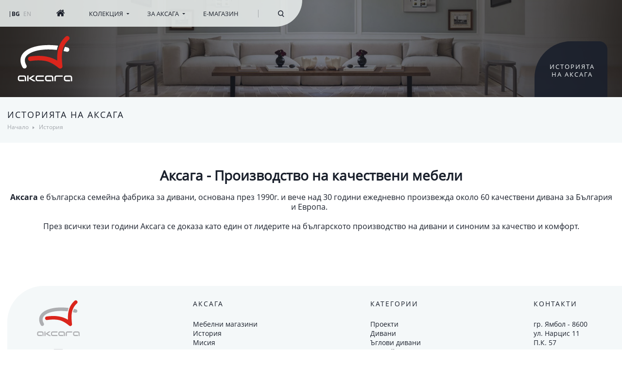

--- FILE ---
content_type: text/html; charset=UTF-8
request_url: https://www.aksaga.com/bg/za-nas/istoria.html
body_size: 5416
content:
<!DOCTYPE html>
<html lang="bg">
    <head>
        <meta http-equiv="Content-Type" content="text/html; charset=utf-8">
        <meta name="viewport" content="width=device-width, initial-scale=1, maximum-scale=1, user-scalable=no">
        <title>Aksaga</title><meta name="robots" content="index,follow" >
<meta name="description" content="Aksaga" >
<meta property="og:description" content="Aksaga" >
<meta name="keywords" content="Aksaga" >
<meta property="og:type" content="website" >
<meta property="og:url" content="https://www.aksaga.com/bg/za-nas/istoria.html" ><link href="https://www.aksaga.com" rel="canonical" >
<link href="https://www.aksaga.com/static/css/icon-style.css?v=1.02" media="screen" rel="stylesheet" type="text/css" >
<link href="https://www.aksaga.com/static/css/icon-functions-style.css?v=1.01" media="screen" rel="stylesheet" type="text/css" >
<link href="https://www.aksaga.com/static/css/aksaga.css?v=1.14" media="screen" rel="stylesheet" type="text/css" >
<link href="https://www.aksaga.com/static/css/jquery.fancybox.css?v=1.01" media="screen" rel="stylesheet" type="text/css" >
<link href="https://www.aksaga.com/static/css/hd-fancybox.css?v=1.01" media="screen" rel="stylesheet" type="text/css" >        <link rel="shortcut icon" type="image/x-icon" href="https://www.aksaga.com/static/images/favicon.ico">
<link rel="apple-touch-icon" sizes="72x72"   href="https://www.aksaga.com/static/images/apple-touch-icon-72x72.png">
<link rel="apple-touch-icon" sizes="152x152" href="https://www.aksaga.com/static/images/apple-touch-icon-152x152.png">
<link rel="apple-touch-icon" sizes="180x180" href="https://www.aksaga.com/static/images/apple-touch-icon.png">
<link rel="icon" type="image/png" sizes="96x96" href="https://www.aksaga.com/static/images/favicon-96x96.png">
<link rel="icon" type="image/png" sizes="32x32" href="https://www.aksaga.com/static/images/favicon-32x32.png">
<link rel="icon" type="image/png" sizes="16x16" href="https://www.aksaga.com/static/images/favicon-16x16.png">
<link rel="manifest" href="https://www.aksaga.com/static/site.webmanifest">
<link rel="mask-icon" href="https://www.aksaga.com/static/images/safari-pinned-tab.svg" color="#5bbad5">
<meta name="msapplication-TileColor" content="#da532c">
<meta name="msapplication-TileImage" content="https://www.aksaga.com/static/images/mstile-144x144.png">
<meta name="theme-color" content="#ffffff">        												<link rel="alternate" href="https://www.aksaga.com/bg/za-nas/istoria.html" hreflang="bg">
								<link rel="alternate" href="https://www.aksaga.com/en/about-us/history.html" hreflang="en">
			        <style>.grecaptcha-badge{opacity:0 !important}</style>
    
            <script>
                (function () {
                    var ls = window["localStorage"];
                    if(ls && !ls.getItem("pc-cookie-accepted")) {

                        var code = "<div class=\"global-site-notice notice-cookie\" id=\"pc-cookie-notice\"><div class=\"notice-inner\"><div class=\"notice-text\"><p>\u201e\u0411\u0438\u0441\u043a\u0432\u0438\u0442\u043a\u0438\u0442\u0435\u201c \u043d\u0438 \u043f\u043e\u043c\u0430\u0433\u0430\u0442 \u0434\u0430 \u043f\u0440\u0435\u0434\u043e\u0441\u0442\u0430\u0432\u044f\u043c\u0435 \u0443\u0441\u043b\u0443\u0433\u0438\u0442\u0435 \u0441\u0438. \u0421 \u0438\u0437\u043f\u043e\u043b\u0437\u0432\u0430\u043d\u0435\u0442\u043e \u0438\u043c \u043f\u0440\u0438\u0435\u043c\u0430\u0442\u0435 \u0443\u043f\u043e\u0442\u0440\u0435\u0431\u0430\u0442\u0430 \u043d\u0430 \u201e\u0431\u0438\u0441\u043a\u0432\u0438\u0442\u043a\u0438\u0442\u0435\u201c \u043e\u0442 \u043d\u0430\u0448\u0430 \u0441\u0442\u0440\u0430\u043d\u0430. <a href=\"\/bg\/za-nas\/misia\">\u041d\u0430\u0443\u0447\u0435\u0442\u0435 \u043f\u043e\u0432\u0435\u0447\u0435<\/a><\/p><\/div><div class=\"actions\"><button id=\"allow-cookie-notice-btn\" class=\"btn btn-outline\"><span>\u0420\u0430\u0437\u0431\u0440\u0430\u0445<\/span><\/button><button id=\"allow-cookie-notice-btn-2\" class=\"btn-close\"><span class=\"icon icon-X\"><\/span><\/button><\/div><\/div><\/div>";
                        var ci = window.setInterval(function () {
                            if(document.body) {
                                clearInterval(ci);
                                var cookieNoteElement = document.getElementById("hd-cookie-note");
                                if (cookieNoteElement) {
                                    cookieNoteElement.insertAdjacentHTML("afterbegin", code);
    
                                    document.getElementById("allow-cookie-notice-btn").onclick = function () {
                                        document.getElementById("pc-cookie-notice").style.display = "none";
                                        ls.setItem("pc-cookie-accepted", "true");
                                    };
    
                                    document.getElementById("allow-cookie-notice-btn-2").onclick = function () {
                                        document.getElementById("pc-cookie-notice").style.display = "none";
                                        ls.setItem("pc-cookie-accepted", "true");
                                    };
                                }
                            }
                        }, 100);
                    }
                })();
            </script>
        </head>
    <body itemscope="" itemtype="http://schema.org/WebPage">
        <div class="page-wrapper">
            <span id="tablet-trigger" class="tablet-trigger"></span>
            <span id="mobile-trigger" class="mobile-trigger"></span>
            <div id="overlay" class="overlay"></div>
            <div id="filters-overlay" class="filters-overlay"></div>
            <div class="navbar-container"><div id="navbar-wrapper" class="navbar-wrapper" onclick="openMenu();">
        <a href="/bg" class="navbar-logo"><img src="https://www.aksaga.com/static/images/aksaga-logo-black.svg" width="30" alt="Aksaga logo"></a>
    <div class="separator"></div>
    <div class="menu-trigger"><span></span><span></span><span></span><span></span></div>
    <div id="close-navbar" class="icon-close icon-X"></div>
    <div class="lang-wrapper">												<a class="language active" href="https://www.aksaga.com/bg/za-nas/istoria.html" data-hover="txt-lang-label-bg"><span>BG</span></a>
								<a class="language" href="https://www.aksaga.com/en/about-us/history.html" data-hover="txt-lang-label-en"><span>EN</span></a>
			</div>
    <div class="home-wrapper"><a href="/bg"><div class="icon-house-menu"></div></a></div>
    <div class="collection-wrapper"><span>Колекция</span></div>
    <div class="about-wrapper"><span>За Аксага</span></div>
    <div class="store-wrapper">
        <a href="https://shop.aksaga.com" target="_blank">Е-магазин</a>
    </div>
    <div class="separator"></div>
    <div class="search-wrapper">
        <form class="search-form" method="get" action="/bg/search">
            <input class="search-input" type="text" placeholder="Търсене..." name="q">
            <button type="submit" class="search-btn icon-zoom"></button>
        </form>
    </div>
        <nav>
        <div class="nav-wrapper">
            <div class="nav-image"><div class="topic-block dark hidden"><div id="nav-image"></div></div></div>
            <div id="categories-wrapper" class="categories-wrapper">
                <ul class="nav-list">
                    <li class="list-title">Колекция</li>
                                                                                                                                <li><a href="https://www.aksaga.com/bg/колекция/проекти.html" data-icon="projects-category">Проекти</a></li>
                                                                                <li><a href="https://www.aksaga.com/bg/колекция/дивани.html" data-icon="sofa-2-seats">Дивани</a></li>
                                                                                <li><a href="https://www.aksaga.com/bg/колекция/ъглови-дивани.html" data-icon="right-corner-sofa">Ъглови дивани</a></li>
                                                                                <li><a href="https://www.aksaga.com/bg/колекция/фотьойли.html" data-icon="armchair">Фотьойли</a></li>
                                                            </ul>
            </div>
                <div class="quick-links">
        <ul class="nav-list">
            <li class="list-title">За Аксага</li>
                                                                <li><a href="https://www.aksaga.com/bg/mebelni-magazini.html" title="Мебелни магазини">Мебелни магазини</a></li>
                
                                                            
                                                                                                        <li><a href="https://www.aksaga.com/bg/za-nas/istoria.html" title="">История</a></li>
                                                                    <li><a href="https://www.aksaga.com/bg/za-nas/misia.html" title="Мисия">Мисия</a></li>
                                                                    <li><a href="https://www.aksaga.com/bg/новини.html" title="Европроекти">Европроекти</a></li>
                                                                                                    <li><a href="https://www.aksaga.com/bg/контакти.html" title="Контакти">Контакти</a></li>
                
                                                    </ul>
    </div>
<div class="store-links">
    <ul class="nav-list">
        <li class="list-title"><a href="https://shop.aksaga.com">Е-магазин</a></li>
    </ul>
</div>        </div>
    </nav>
</div>
</div>
            <div class="header-container">
                <header>
            <div class="background-image-wrapper">
            <div class="background-image">
                                                                <picture>
                                            <source media="(min-width: 500px)" srcset="https://www.aksaga.com/header-backgrounds/category-banners/header-istoriq-003.jpg">
                                                <img src="https://www.aksaga.com/header-backgrounds/category-banners/header-istoriq-003-mobile.jpg" alt="">
                        </picture>
                                                                                    <picture>
                                            <source media="(min-width: 500px)" srcset="https://www.aksaga.com/header-backgrounds/category-banners/header-istoriq-003.jpg">
                                                <img src="https://www.aksaga.com/header-backgrounds/category-banners/header-istoriq-003-mobile.jpg" alt="">
                        </picture>
                                                                                    <picture>
                                            <source media="(min-width: 500px)" srcset="https://www.aksaga.com/header-backgrounds/category-banners/header-istoriq-003.jpg">
                                                <img src="https://www.aksaga.com/header-backgrounds/category-banners/header-istoriq-003-mobile.jpg" alt="">
                        </picture>
                                                </div>
        </div>
        <div class="header-content">
        <div class="logo-wrapper small left" itemscope="" itemtype="http://schema.org/Brand">
            <meta itemprop="name" content="Aksaga">
                        <a href="/bg" class="logo">
                <img src="https://www.aksaga.com/static/images/aksaga-logo.svg" alt="Aksaga" width="251" height="47" itemprop="logo">
            </a>
        </div>

        
                                        <div class="header-topics-wrapper right small">
                <div class="topic-block dark">
                                                            <div class="text">Историята на аксага</div>
                </div>
            </div>
        
            </div>
</header>            </div>
            <div class="main-container">
                <main>
                    <a href="#" id="go-top" class="go-top"><span class="icon-arrow"></span></a>
                                <section class="content-header-wrapper">
            <div class="content-header">
                                                                                    <h1 class="page-title">Историята на аксага</h1>                                                        <div class="breadcrumbs-wrapper">
        <ol class="breadcrumb" itemprop="breadcrumb" itemscope="" itemtype="http://schema.org/BreadcrumbList">
                        <li itemprop="itemListElement" itemscope="" itemtype="http://schema.org/ListItem">
                <a href="https://www.aksaga.com" title="">
                    <span itemprop="name">Начало</span>
                    <meta itemprop="position" content="1">
                </a>
            </li>
                                                        <li itemprop="itemListElement" itemscope="" itemtype="http://schema.org/ListItem">
                                            <a href="https://www.aksaga.com/bg/za-nas/istoria.html" title="" itemprop="item">
                            <span itemprop="name">История</span>
                            <meta itemprop="position" content="2">
                        </a>
                                    </li>
                    </ol>
    </div>
            </div>
        </section>
                                                <div class="content">    <h2 style="text-align: center;"><span style="font-size:28px;">Аксага -&nbsp;Производство на качествени мебели</span></h2>

<p style="text-align: center;"><br />
<span style="font-size:16px;"><strong>Аксага </strong>е българска семейна фабрика за дивани, основана през 1990г. и вече над 30 години ежедневно произвежда около 60 качествени дивана за България и Европа.<strong>&nbsp;&nbsp;</strong><br />
<br />
През всички тези години Аксага се доказа като един от лидерите на българското производство на дивани и синоним за качество и комфорт.</span><br />
&nbsp;</p>
</div>
                                    </main>
            </div>
            <div class="footer-container"><footer>
    <div class="footer-content">
        <div class="footer-logo-wrapper">
                        <img class="footer-logo" src="https://www.aksaga.com/static/images/aksaga-logo-footer.svg" alt="Aksaga">
            <div class="socials desktop-only">
                <a href="https://www.facebook.com/%D0%90%D0%BA%D1%81%D0%B0%D0%B3%D0%B0-102316199892193/" target="_blank"><span class="icon icon-facebook"></span></a>
                            </div>
        </div>
            <div class="about">
        <div class="title">Aксага</div>
        <ul>
                                                                <li><a href="https://www.aksaga.com/bg/mebelni-magazini.html" title="Мебелни магазини">Мебелни магазини</a></li>
                
                                                            
                                                                                                        <li><a href="https://www.aksaga.com/bg/za-nas/istoria.html" title="">История</a></li>
                                                                    <li><a href="https://www.aksaga.com/bg/za-nas/misia.html" title="Мисия">Мисия</a></li>
                                                                    <li><a href="https://www.aksaga.com/bg/новини.html" title="Европроекти">Европроекти</a></li>
                                                                                                    <li><a href="https://www.aksaga.com/bg/контакти.html" title="Контакти">Контакти</a></li>
                
                                                    </ul>
    </div>
                <div class="categories">
            <div class="title">Категории</div>
            <ul>
                                                                            <li><a href="https://www.aksaga.com/bg/колекция/проекти.html" data-icon="projects-category">Проекти</a></li>
                                                        <li><a href="https://www.aksaga.com/bg/колекция/дивани.html" data-icon="sofa-2-seats">Дивани</a></li>
                                                        <li><a href="https://www.aksaga.com/bg/колекция/ъглови-дивани.html" data-icon="right-corner-sofa">Ъглови дивани</a></li>
                                                        <li><a href="https://www.aksaga.com/bg/колекция/фотьойли.html" data-icon="armchair">Фотьойли</a></li>
                            </ul>
        </div>
                <div class="contacts">
            <div class="title">Контакти</div>
            <ul>
                                                    <li>гр. Ямбол - 8600</li>
	<li>ул. Нарцис 11</li>
	<li>П.К. 57</li>                                                    <li><a href="tel:+359886570070"><strong>Тел.: +359 886 570 070</strong></a></li>
                                <li class="socials mobile-only">
                    <a href="https://www.facebook.com/%D0%90%D0%BA%D1%81%D0%B0%D0%B3%D0%B0-102316199892193/" target="_blank"><span class="icon icon-facebook"></span></a>
                                    </li>
            </ul>
        </div>
    </div>
</footer>
<div class="copyright">2026 All rights reserved. | Design: <a href="http://heatdigital.net/" target="_blank">HeatDigital</a></div></div>
            <div id="hd-cookie-note"></div>
        </div>
        <script type="text/javascript" src="https://www.google.com/recaptcha/api.js"></script>
<script type="text/javascript" src="https://www.aksaga.com/static/js/jquery-3.4.1.min.js"></script>
<script type="text/javascript" src="https://www.aksaga.com/static/js/jquery.noconflict.js"></script>
<script type="text/javascript" src="https://www.aksaga.com/static/js/jquery-ui.min.js"></script>
<script type="text/javascript" src="https://www.aksaga.com/static/js/jquery.fancybox.min.js"></script>
<script type="text/javascript" src="https://www.aksaga.com/static/js/plugins.js"></script>
<script type="text/javascript" src="https://www.aksaga.com/static/js/sly.js"></script>
<script type="text/javascript" src="https://www.aksaga.com/static/js/aksaga.js?v=1.00"></script><script type="text/javascript">
    		function validateForm(f) {
			var valid = true;

			$(f).find('input,select,textarea').each(function() {
				var t = $(this);
				if (!t.attr('data-req')) return true;

				if ((t.is('input') || t.is('textarea')) && !t.parent().hasClass('chosen-search') && (t.attr('data-initval') || t.attr('placeholder'))) {
					if (t.val() == '' || t.val() == t.attr('data-initval') || t.val() == t.attr('placeholder')) {
						t.css({outline: '1px solid red'});
						valid = false;
					} else t.css({outline: 'none'});
				} else if(t.is('select')) {
					var e = t.next().find('a:first');
					if(!t.find('option:selected').val()) {
						e.css({outline: '1px solid red'});
						valid = false;
					} else e.css({outline: 'none'});
				}
			});

			return valid;
		}
	
    function rotateProductSlider(imagesWrapper) {
        if (imagesWrapper.length === 0) return;

        var frame = imagesWrapper.find('.frame:first');
        if (isTablet()) {
            if (frame.hasClass('vertical-slider')) {
                frame.removeClass('vertical-slider sly-activated').sly(false);
            }
            if (!frame.hasClass('sly-activated'))
                standardSly(imagesWrapper, undefined, null, true);
        } else {
            if (!frame.hasClass('vertical-slider')) {
                if (frame.hasClass('sly-activated'))
                    frame.sly(false);
                if (!imagesWrapper.hasClass('more-from-category'))
                    standardSly(imagesWrapper);
            }
        }
    }

    function filterMaterials(materialGroup, filterApplied) {
        if(filterApplied.hasClass('state-active'))
            return;

        var allMaterials = jQuery('#materials-all');
        materialGroup = parseInt(materialGroup);
        filterApplied.parent().find('li').removeClass('state-active');
        filterApplied.addClass('state-active');

        if(materialGroup === 0) {
            allMaterials.find('.item').removeClass('hide-item');
        } else {
            allMaterials.find('.item').each(function(){
                var currentMaterialGroup = jQuery(this).attr('data-matters').replace(/[\[\]']+/g, '');
                if(currentMaterialGroup.includes(materialGroup)) {
                    jQuery(this).removeClass('hide-item');
                } else {
                    jQuery(this).addClass('hide-item');
                }
            });
        }
        allMaterials.find('.frame:first').sly('reload');
    }

    if (jQuery('#more-images').length > 0 || jQuery('#more-from-category').length > 0) {
        var delay = 200, // delay between resize calls
            timeout = false; // holder for timeout id

        jQuery(window).resize(function () {
            if (timeout) clearTimeout(timeout);
            timeout = setTimeout(function () {
                rotateProductSlider(jQuery('#more-images'));
                rotateProductSlider(jQuery('#more-from-category'));
            }, delay);
        });
    }

    
    
    </script>
    </body>
</html>

--- FILE ---
content_type: text/css
request_url: https://www.aksaga.com/static/css/icon-style.css?v=1.02
body_size: 1128
content:
@font-face {
  font-family: 'icomoon';
  src:  url('../fonts/icons/icomoon.eot');
  src:  url('../fonts/icons/icomoon.eot#iefix') format('embedded-opentype'),
  url('../fonts/icons/icomoon.ttf') format('truetype'),
  url('../fonts/icons/icomoon.woff') format('woff'),
  url('../fonts/icons/icomoon.svg#icomoon') format('svg');
  font-weight: normal;
  font-style: normal;
  font-display: block;
}

[class^="icon-"], [class*=" icon-"] {
  /* use !important to prevent issues with browser extensions that change fonts */
  font-family: 'icomoon' !important;
  speak: never;
  position: relative;
  font-style: normal;
  font-weight: normal;
  font-variant: normal;
  text-transform: none;
  line-height: 1;

  /* Better Font Rendering =========== */
  -webkit-font-smoothing: antialiased;
  -moz-osx-font-smoothing: grayscale;
}

.icon-projects-category:before {
  content: "\e93c";
 }
.icon-years:before {
  content: "\e93a";
}
.icon-custom-production:before {
  content: "\e93b";
}
.icon-circled-checkmark:before {
  content: "\e900";
}
.icon-new-text:before {
  content: "\e901";
}
.icon-new .path1:before {
  content: "\e902";
  color: rgb(232, 234, 237);
}
.icon-new .path2:before {
  content: "\e903";
  margin-left: -1em;
  color: rgb(255, 255, 255);
}
.icon-new .path3:before {
  content: "\e904";
  margin-left: -1em;
  color: rgb(255, 255, 255);
}
.icon-new .path4:before {
  content: "\e905";
  margin-left: -1em;
  color: rgb(255, 255, 255);
}
.icon-bin:before {
  content: "\e906";
}
.icon-checkbox-filter-active .path1:before {
  content: "\e907";
  color: rgb(255, 255, 255);
}
.icon-checkbox-filter-active .path2:before {
  content: "\e908";
  margin-left: -1em;
  color: rgb(198, 211, 214);
}
.icon-checkbox-filter-active .path3:before {
  content: "\e909";
  margin-left: -1em;
  color: rgb(26, 32, 43);
}
.icon-checkbox-filter-active-material .path1:before {
  content: "\e90a";
  color: rgb(255, 255, 255);
}
.icon-checkbox-filter-active-material .path2:before {
  content: "\e90b";
  margin-left: -1em;
  color: rgb(154, 154, 154);
}
.icon-checkbox-filter-empty .path1:before {
  content: "\e90c";
  color: rgb(255, 255, 255);
}
.icon-checkbox-filter-empty .path2:before {
  content: "\e90d";
  margin-left: -1em;
  color: rgb(198, 211, 214);
}
.icon-checkbox-form-active .path1:before {
  content: "\e90e";
  color: rgb(22, 31, 46);
}
.icon-checkbox-form-active .path2:before {
  content: "\e90f";
  margin-left: -1em;
  color: rgb(244, 248, 249);
}
.icon-checkbox-form-empty .path1:before {
  content: "\e910";
  color: rgb(255, 255, 255);
}
.icon-checkbox-form-empty .path2:before {
  content: "\e911";
  margin-left: -1em;
  color: rgb(224, 225, 227);
}
.icon-check-form-approve:before {
  content: "\e912";
}
.icon-facebook:before {
  content: "\e913";
}
.icon-instagram:before {
  content: "\e914";
}
.icon-linkedin:before {
  content: "\e915";
}
.icon-made-in-bg:before {
  content: "\e916";
}
.icon-truck:before {
  content: "\e917";
}
.icon-arrow:before {
  content: "\e918";
}
.icon-empty-cart:before {
  content: "\e919";
}
.icon-hotel-furniture:before {
  content: "\e91a";
}
.icon-house-menu:before {
  content: "\e91b";
}
.icon-production-sofa:before {
  content: "\e91c";
}
.icon-sad:before {
  content: "\e91d";
}
.icon-X:before {
  content: "\e91e";
}
.icon-zoom:before {
  content: "\e91f";
}
.icon-armchair:before {
  content: "\e920";
}
.icon-award:before {
  content: "\e921";
}
.icon-beds:before {
  content: "\e922";
}
.icon-bulgaria-map-pin .path1:before {
  content: "\e923";
  color: rgb(206, 215, 217);
}
.icon-bulgaria-map-pin .path2:before {
  content: "\e924";
  margin-left: -1em;
  color: rgb(255, 255, 255);
}
.icon-bulgaria-map-pin .path3:before {
  content: "\e925";
  margin-left: -1em;
  color: rgb(173, 174, 177);
}
.icon-bulgaria-map-pin .path4:before {
  content: "\e926";
  margin-left: -1em;
  color: rgb(255, 255, 255);
}
.icon-card-payment:before {
  content: "\e927";
}
.icon-fabric:before {
  content: "\e928";
}
.icon-gps-location:before {
  content: "\e929";
}
.icon-icon-modern-technology:before {
  content: "\e92a";
}
.icon-left-corner-sofa:before {
  content: "\e92b";
}
.icon-lounge-bed:before {
  content: "\e92c";
}
.icon-mail:before {
  content: "\e92d";
}
.icon-modular-sofa:before {
  content: "\e92e";
}
.icon-parking:before {
  content: "\e92f";
}
.icon-pdf:before {
  content: "\e930";
}
.icon-phone:before {
  content: "\e931";
}
.icon-pillows:before {
  content: "\e932";
}
.icon-pin:before {
  content: "\e933";
}
.icon-right-corner-sofa:before {
  content: "\e934";
}
.icon-sofa-2-seats:before {
  content: "\e935";
}
.icon-sofa-3-seats:before {
  content: "\e936";
}
.icon-sofa-beds:before {
  content: "\e937";
}
.icon-tooltip:before {
  content: "\e938";
}
.icon-working-hours:before {
  content: "\e939";
}


--- FILE ---
content_type: text/css
request_url: https://www.aksaga.com/static/css/icon-functions-style.css?v=1.01
body_size: 581
content:
@font-face {
  font-family: 'icomoon-functions';
  src:  url('../fonts/icons/icomoon-functions.eot');
  src:  url('../fonts/icons/icomoon-functions.eot#iefix') format('embedded-opentype'),
    url('../fonts/icons/icomoon-functions.ttf') format('truetype'),
    url('../fonts/icons/icomoon-functions.woff') format('woff'),
    url('../fonts/icons/icomoon-functions.svg#icomoon') format('svg');
  font-weight: normal;
  font-style: normal;
}

[class^="icon-functions-"], [class*=" icon-functions-"] {
  /* use !important to prevent issues with browser extensions that change fonts */
  font-family: 'icomoon-functions' !important;
  speak: none;
  font-style: normal;
  font-weight: normal;
  font-variant: normal;
  text-transform: none;
  line-height: 1;
  position: relative;

  /* Better Font Rendering =========== */
  -webkit-font-smoothing: antialiased;
  -moz-osx-font-smoothing: grayscale;
}

.icon-functions-chest-sofa-function:before {
  content: "\e90a";
}
.icon-functions-corner-sofa-function:before {
  content: "\e90b";
}
.icon-functions-foam-pillow-function:before {
  content: "\e90c";
}
.icon-functions-silicone-pillow-function:before {
  content: "\e90d";
}
.icon-functions-sleep-function1:before {
  content: "\e90e";
}
.icon-functions-soft-basis-function:before {
  content: "\e90f";
}
.icon-functions-tree-function:before {
  content: "\e910";
}
.icon-functions-zip-function:before {
  content: "\e911";
}
.icon-functions-comfort:before {
  content: "\e900";
}
.icon-functions-damask:before {
  content: "\e901";
}
.icon-functions-do-not-tumble-dry:before {
  content: "\e902";
}
.icon-functions-do-not-wash:before {
  content: "\e903";
}
.icon-functions-grill:before {
  content: "\e904";
}
.icon-functions-laundry:before {
  content: "\e905";
}
.icon-functions-metal-legs:before {
  content: "\e906";
}
.icon-functions-sleep-function:before {
  content: "\e907";
}
.icon-functions-sofa-storage:before {
  content: "\e908";
}
.icon-functions-spider:before {
  content: "\e909";
}


--- FILE ---
content_type: text/css
request_url: https://www.aksaga.com/static/css/aksaga.css?v=1.14
body_size: 12266
content:
@font-face{font-family:"OpenSans-Regular";src:url("../fonts/OpenSans-Regular.woff") format("woff"),url("../fonts/OpenSans-Regular.woff2") format("woff2"),url("../fonts/OpenSans-Regular.ttf") format("truetype");font-weight:normal;font-style:normal;font-display:swap}@font-face{font-family:"OpenSans-Semibold";src:url("../fonts/OpenSans-Semibold.woff") format("woff"),url("../fonts/OpenSans-Semibold.woff2") format("woff2"),url("../fonts/OpenSans-Semibold.ttf") format("truetype");font-weight:normal;font-style:normal;font-display:swap}@font-face{font-family:"OpenSans-Bold";src:url("../fonts/OpenSans-Bold.woff") format("woff"),url("../fonts/OpenSans-Bold.woff2") format("woff2"),url("../fonts/OpenSans-Bold.ttf") format("truetype");font-weight:normal;font-style:normal;font-display:swap}html,body,div,span,applet,object,iframe,h1,h2,h3,h4,h5,h6,p,blockquote,pre,a,abbr,acronym,address,big,cite,code,del,dfn,em,img,ins,kbd,q,s,samp,small,strike,strong,sub,sup,tt,var,b,u,i,center,dl,dt,dd,ol,ul,li,fieldset,form,label,legend,table,caption,tbody,tfoot,thead,tr,th,td,article,aside,canvas,details,embed,figure,figcaption,footer,header,hgroup,menu,nav,output,ruby,section,summary,time,mark,audio,video{margin:0;padding:0;border:0;vertical-align:baseline}:focus{outline:0}article,aside,details,figcaption,figure,footer,header,hgroup,menu,nav,section{display:block}body{line-height:1}ol,ul{list-style:none}blockquote,q{quotes:none}blockquote:before,blockquote:after,q:before,q:after{content:"";content:none}table{border-collapse:collapse;border-spacing:0}input[type=search]::-webkit-search-cancel-button,input[type=search]::-webkit-search-decoration,input[type=search]::-webkit-search-results-button,input[type=search]::-webkit-search-results-decoration{-webkit-appearance:none;-moz-appearance:none}input[type=search]{-webkit-appearance:none;-moz-appearance:none;-webkit-box-sizing:content-box;-moz-box-sizing:content-box;box-sizing:content-box}textarea{overflow:auto;vertical-align:top;resize:vertical}audio,canvas,video{display:inline-block;*display:inline;*zoom:1;max-width:100%}audio:not([controls]){display:none;height:0}[hidden]{display:none}html{font-size:14px;-webkit-text-size-adjust:100%;-ms-text-size-adjust:100%}a:active,a:focus,a:hover{outline:0}img{border:0;-ms-interpolation-mode:bicubic}figure{margin:0}form{margin:0}fieldset{border:1px solid silver;margin:0 2px;padding:.35em .625em .75em}legend{border:0;padding:0;white-space:normal;*margin-left:-7px}button,input,select,textarea{font-size:14px;margin:0;vertical-align:baseline;*vertical-align:middle}button,input{line-height:normal}button,select{text-transform:none}button,html input[type=button],input[type=reset],input[type=submit]{-webkit-appearance:button;cursor:pointer;*overflow:visible}button[disabled],html input[disabled]{cursor:default}input[type=checkbox],input[type=radio]{box-sizing:border-box;padding:0;*height:13px;*width:13px}input[type=search]{-webkit-appearance:textfield;-moz-box-sizing:content-box;-webkit-box-sizing:content-box;box-sizing:content-box}input[type=search]::-webkit-search-cancel-button,input[type=search]::-webkit-search-decoration{-webkit-appearance:none}button::-moz-focus-inner,input::-moz-focus-inner{border:0;padding:0}textarea{overflow:auto;vertical-align:top}table{border-collapse:collapse;border-spacing:0}html,button,input,select,textarea{color:#1a202c}::-moz-selection{background:#b3d4fc;text-shadow:none}::selection{background:#b3d4fc;text-shadow:none}img{vertical-align:middle}fieldset{border:0;margin:0;padding:0}textarea{resize:vertical}.chromeframe{margin:.2em 0;background:#ccc;color:#1a202c;padding:.2em 0}*{line-height:1.25em;box-sizing:border-box !important}html,body{height:100%}body{font-size:14px;font-family:"OpenSans-Regular",Arial,sans-serif}strong,b,.bold{font-weight:normal !important;font-family:"OpenSans-Bold","Arial Black",Arial,sans-serif !important}img{height:auto;max-width:100%}a{text-decoration:none;color:#1a202c}.center{text-align:center !important}.italic{font-style:italic}.tablet-trigger,.mobile-trigger{display:none !important}.mobile-only{display:none !important}.tablet-only{display:none !important}.desktop-only{display:block !important}.page-wrapper{display:flex;min-height:100%;position:relative;flex-direction:column}.overlay,.filters-overlay{top:0;left:0;width:100%;z-index:80;height:100%;display:none;position:fixed;background:rgba(22,31,46,.7)}.filters-overlay{z-index:78}.navbar-container,.header-content,.content-header,.content,footer,.copyright,.two-cols-layout{width:1270px;margin:0 auto;max-width:100%;position:relative}.navbar-container,.header-container,#hd-cookie-note{flex-shrink:0}.main-container{flex:1 0 auto}.navbar-wrapper{left:0;top:-55px;z-index:99;width:600px;opacity:.9;font-size:0;height:110px;cursor:pointer;position:absolute;background:#e8eceb;white-space:nowrap;display:inline-block;border-radius:0 0 55px 0;padding:66px 55px 10px 0;transition:all .3s ease-in-out}.navbar-wrapper:before{top:0;z-index:70;content:"";height:100%;left:-1499px;width:1500px;display:block;position:absolute;background:#e8eceb;transition:all .3s ease-in-out}.navbar-wrapper>*{font-size:13px;vertical-align:top;display:inline-block;color:#1a202c}.navbar-wrapper.opened{opacity:1;width:810px;height:420px;cursor:default;border-radius:0 0 110px 0}.navbar-wrapper.opened .icon-close{opacity:1;width:20px;height:20px}.navbar-wrapper.opened .search-input{width:120px;height:20px}.navbar-wrapper.opened nav{opacity:1;width:600px;height:300px}.navbar-wrapper.opened .collection-wrapper,.navbar-wrapper.opened .about-wrapper{margin-right:100px}.navbar-wrapper.opened .collection-wrapper span,.navbar-wrapper.opened .about-wrapper span{font-family:"OpenSans-Bold","Arial Black",Arial,sans-serif}.navbar-wrapper.opened .collection-wrapper:after,.navbar-wrapper.opened .about-wrapper:after{-webkit-transform:rotate(180deg);-moz-transform:rotate(180deg);-o-transform:rotate(180deg);transform:rotate(180deg)}.navbar-wrapper.opened .store-wrapper a{font-family:"OpenSans-Bold","Arial Black",Arial,sans-serif}.navbar-wrapper.opened .search-btn{top:3px}.navbar-wrapper nav{height:0;opacity:0;display:block;width:calc(100% + 20px);transition:all .3s ease-in-out}.navbar-wrapper .navbar-logo{display:none;margin:0 22px 0 15px}.navbar-wrapper .navbar-logo+.separator{display:none}.navbar-wrapper .icon-close{width:0;top:18px;height:0;left:15px;opacity:0;padding:0;z-index:70;cursor:pointer;position:fixed;overflow:hidden;line-height:20px;text-align:center;transition:all .3s ease-in-out}.lang-wrapper a{margin:0 2px;position:relative;color:#acb0b4;font-size:12px}.lang-wrapper a.active{color:#1a202c;font-family:"OpenSans-Bold","Arial Black",Arial,sans-serif}.lang-wrapper a.active:before{top:3px;left:-4px;width:1px;content:"";z-index:70;height:12px;display:block;position:absolute;background:#1a202c}.home-wrapper{margin:0 50px;font-size:14px}.collection-wrapper,.about-wrapper,.store-wrapper{cursor:pointer;position:relative;margin-right:50px;color:#1a202c;text-transform:uppercase;font-size:13px;transition:all .3s ease-in-out}.store-wrapper{margin-right:40px}.collection-wrapper:after,.about-wrapper:after{top:7px;width:0;height:0;right:-13px;content:"";margin-left:3px;position:absolute;border-style:solid;border-width:3px 3px 0 3px;transition:all .3s ease-in-out;border-color:#1a202c rgba(0,0,0,0) rgba(0,0,0,0) rgba(0,0,0,0)}.collection-wrapper>span,.about-wrapper>span{pointer-events:none}.separator{width:1px;height:16px;display:inline-block;vertical-align:middle;background:#acb0b4}.search-wrapper{top:-2px;margin:0 35px;position:relative}.search-wrapper .search-btn{top:2px;margin:0;padding:0;width:16px;height:16px;border:none;font-size:16px;box-shadow:none;position:relative;background:rgba(0,0,0,0);transition:all .3s ease-in-out}.search-wrapper .search-input{width:0;padding:0;border:none;box-shadow:none;background:#e8eceb;font-size:12px;transition:all .3s ease-in-out;border-bottom:1px solid #acb0b4}.search-wrapper+.separator{display:none}nav{z-index:71;font-size:0;overflow:hidden;margin-top:20px;position:relative;margin-left:-65px}nav .nav-wrapper>*{vertical-align:top;display:inline-block;font-size:14px}nav .nav-list{margin:0;padding:0;width:150px}nav .nav-list li{margin:0 0 10px}nav .nav-list li:last-child{margin-bottom:0}nav .nav-list a{white-space:normal;font-weight:normal;display:inline-block;font-size:12px;transition:all .3s ease-in-out}nav .nav-list a:hover{font-family:"OpenSans-Bold","Arial Black",Arial,sans-serif}nav .categories-wrapper{margin-left:50px}nav .quick-links{margin-left:20px}.nav-image{width:175px;margin:30px 0 0;vertical-align:middle}.nav-image .topic-block{margin:0;width:175px;height:170px}.nav-image [class^=icon-],.nav-image [class*=" icon-"]{font-size:110px;margin-top:20px}.nav-image .icon-armchair{font-size:80px;margin-top:35px}.nav-image .icon-hotel-furniture,.nav-image .icon-new-text{font-size:35px;margin-top:55px}.nav-image .icon-sofa-beds{font-size:45px;margin:50px 0 0 -70px}.nav-image .icon-projects-category{font-size:40px;line-height:115px}.phone-wrapper{right:0;top:17px;z-index:70;font-size:0;position:absolute}.phone-wrapper>*{color:#fff;font-size:12px;display:inline-block;text-decoration:none;vertical-align:middle;text-transform:uppercase;font-family:"OpenSans-Semibold",Arial,sans-serif}.phone-wrapper .icon-phone{top:-2px;font-size:22px;padding-right:7px}.phone-wrapper .text{padding-right:7px}.red-label{color:#da251c;font-family:"OpenSans-Bold","Arial Black",Arial,sans-serif}.background-image-wrapper{width:100%;font-size:0;display:block;overflow:hidden;position:relative;text-align:center;white-space:nowrap}.background-image-wrapper .background-image{width:auto;height:250px;margin:0 auto;max-width:1920px;position:relative}.background-image-wrapper:after{top:0;left:0;width:100%;content:"";height:100%;display:block;position:absolute;pointer-events:none;background-color:rgba(26,32,44,.5)}.background-image-wrapper picture{font-size:0;display:block;line-height:0}.background-image-wrapper picture:nth-child(2n+1){top:0;width:1920px;position:absolute;-webkit-transform:scaleX(-1);transform:scaleX(-1)}.background-image-wrapper picture:first-of-type{left:-1920px}.background-image-wrapper picture:nth-of-type(3){right:-1920px}.background-image-wrapper img{top:0;left:50%;width:auto;height:250px;max-width:none;position:absolute;-webkit-transform:translateX(-50%);transform:translateX(-50%)}.header-content .logo-wrapper{top:auto;bottom:60px}.logo-wrapper{top:85px;left:50%;position:absolute;text-align:center;transform:translateX(-50%)}.logo-wrapper .logo{border:none}.logo-wrapper .slogan{color:#fff;font-size:36px;margin:20px auto}.logo-wrapper.small img{width:115px}.logo-wrapper.left{left:0;right:auto;transform:none}header{position:relative}header .topic-block .text{font-size:14px;font-family:"OpenSans-Regular",Arial,sans-serif}.two-cols-layout{font-size:0}.two-cols-layout>*{vertical-align:top;display:inline-block;font-size:14px}.two-cols-layout:after{clear:both;content:"";display:block}.two-cols-layout .left-sidebar{width:200px}.two-cols-layout .content{float:right;width:calc(100% - 240px)}.content{min-height:200px}.header-topics-wrapper{left:50%;bottom:0;right:auto;height:185px;display:flex;flex-wrap:nowrap;position:absolute;white-space:nowrap;-webkit-transform:translateX(-50%);transform:translateX(-50%)}.header-topics-wrapper.right{right:0;left:auto;transform:none}.header-topics-wrapper.left{left:0;right:auto;transform:none}.header-topics-wrapper.small{height:115px}.header-topics-wrapper.small .topic-block{height:115px;align-content:center;padding:20px 15px 15px 35px}.header-topics-wrapper.small .topic-block .text{margin:0;padding:0;font-size:16px}.header-topics-wrapper .topic-block{top:0;margin:0;position:relative;transition:all .3s ease-in-out}.header-topics-wrapper .topic-block .icon{font-size:40px;margin:0 auto 10px}.header-topics-wrapper .topic-block .icon-made-in-bg{top:1px}.home-page .background-image-wrapper .background-image{height:auto}.home-page .background-image-wrapper img{width:auto;height:auto;max-width:100%;position:static;-webkit-transform:none;transform:none}.home-page .header-topics-wrapper .topic-block{margin:0 10px}.home-page .header-topics-wrapper .topic-block:hover{top:-20px;height:205px}.home-page .header-topics-wrapper .topic-block .icon{font-size:40px}.home-page .header-topics-wrapper .topic-block .text{margin:20px auto 0;font-family:"OpenSans-Semibold",Arial,sans-serif}.home-page .header-topics-wrapper .topic-block .icon-production-sofa{font-size:55px}.home-page .header-topics-wrapper .topic-block .icon-production-sofa+.text{top:-5px;position:relative}.home-page .header-topics-wrapper .topic-block .icon-custom-production{margin-top:5px}.home-page .header-topics-wrapper .topic-block .icon-years{top:-4px}.home-page .header-topics-wrapper .topic-block .icon-years+.text{margin-top:25px}.home-page .row>.banner-with-topic:after{top:0;left:0;z-index:1;width:100%;content:"";height:100%;display:block;position:absolute;pointer-events:none;background-color:rgba(26,32,44,.5)}.home-page .row>.banner-with-topic .link,.home-page .row>.banner-with-topic .topic-wrapper{z-index:3}.header-topics-wrapper .topic-block,.topic-block{width:195px;height:185px;padding:15px;margin:0 10px;display:flex;flex-wrap:wrap;text-align:center;align-items:center;white-space:normal;align-content:center;justify-items:center;vertical-align:bottom;color:#1a202c;font-family:"OpenSans-Semibold",Arial,sans-serif;border-radius:75px 17px 0 0;background:rgba(244,248,249,.9)}.header-topics-wrapper .topic-block.right-corner,.topic-block.right-corner{border-radius:17px 75px 0 0}.header-topics-wrapper .topic-block.dark,.topic-block.dark{color:#f4f8f9;background:rgba(26,32,44,.9)}.header-topics-wrapper .topic-block .text,.topic-block .text{flex:1 100%;margin:3px auto;letter-spacing:2px;text-transform:uppercase;font-size:14px}.header-topics-wrapper .topic-block .icon,.topic-block .icon{flex:1 100%;font-size:50px;margin:1px auto}.header-topics-wrapper .topic-block .icon.icon-sofa-2-seats,.topic-block .icon.icon-sofa-2-seats{font-size:75px}.header-topics-wrapper .topic-block .icon.icon-left-corner-sofa,.header-topics-wrapper .topic-block .icon.icon-right-corner-sofa,.topic-block .icon.icon-left-corner-sofa,.topic-block .icon.icon-right-corner-sofa{font-size:97px;line-height:80px}.header-topics-wrapper .topic-block .icon.icon-new-text,.topic-block .icon.icon-new-text{font-size:30px;line-height:80px}.header-topics-wrapper .topic-block .icon.icon-lounge-bed,.topic-block .icon.icon-lounge-bed{font-size:90px;line-height:80px}.header-topics-wrapper .topic-block .icon.icon-modular-sofa,.topic-block .icon.icon-modular-sofa{font-size:105px;line-height:80px}.header-topics-wrapper .topic-block .icon.icon-sofa-beds,.topic-block .icon.icon-sofa-beds{left:-33px;font-size:38px;margin:20px auto;line-height:43px}.header-topics-wrapper .topic-block .icon.icon-hotel-furniture,.topic-block .icon.icon-hotel-furniture{font-size:32px;line-height:80px}.header-topics-wrapper .topic-block .icon.icon-armchair,.topic-block .icon.icon-armchair{font-size:55px;line-height:55px;margin-top:10px}.header-topics-wrapper .topic-block .icon.icon-armchair+.text,.topic-block .icon.icon-armchair+.text{margin-top:20px}.header-topics-wrapper .topic-block .icon.icon-beds,.topic-block .icon.icon-beds{font-size:70px;line-height:70px;margin-bottom:10px}.header-topics-wrapper .topic-block .icon.icon-pillows,.topic-block .icon.icon-pillows{font-size:65px;line-height:70px;margin-bottom:10px}.header-topics-wrapper .topic-block .icon.icon-projects-category,.topic-block .icon.icon-projects-category{font-size:35px;line-height:80px}.banner-with-topic{display:block;position:relative}.banner-with-topic .topic-wrapper{bottom:0;left:auto;right:35px;position:absolute}.banner-with-topic .topic-wrapper.left{left:35px;right:auto}.banner-with-topic .topic-block .text{font-family:"OpenSans-Regular",Arial,sans-serif}.banner-with-topic .link{left:0;right:auto;border:none;bottom:35px;padding:9px;min-width:265px;position:absolute;text-align:center;background:#f4f8f9}.banner-with-topic .link.right{right:0;left:auto}.banner-with-topic .link:hover span{border-color:#8a8f96}.banner-with-topic .link span{transition:all .3s ease-in-out;border-bottom:1px solid #1a202c}.banner-with-topic .banner-caption{top:50%;left:50%;z-index:2;color:#fff;font-size:60px;line-height:1em;position:absolute;font-family:"OpenSans-Bold","Arial Black",Arial,sans-serif;-webkit-transform:translate(-50%, -50%);transform:translate(-50%, -50%)}.content-header-wrapper{margin:0 0 50px;background:#f4f8f9}.content-header{padding:15px 0}.content-header .btn-set{text-align:left}.page-title{display:block;margin:10px 0 5px;font-weight:normal;letter-spacing:2px;color:#1a202c;text-transform:uppercase;font-size:18px}.page-title+.breadcrumbs-wrapper{margin-top:0}.product-view-page .page-title{max-width:calc(100% - 150px)}.social-wrapper{top:50%;right:0;font-size:0;text-align:right;position:absolute;-webkit-transform:translateY(-50%);transform:translateY(-50%)}.social-wrapper>*{margin:0 5px;color:#8a8f96;display:inline-block;vertical-align:middle;font-size:18px}.social-wrapper .label{color:#1a202c;font-family:"OpenSans-Bold","Arial Black",Arial,sans-serif;font-size:12px}.page-description{padding:0 15px;position:relative;text-align:center;font-size:12px}.page-description .page-description-block{height:48px;overflow:hidden;margin:15px auto;position:relative;transition:all .3s ease-in-out}.page-description .page-description-block:after{left:0;content:"";width:100%;bottom:-2px;height:15px;display:block;position:absolute;transition:all .3s ease-in-out;background:#f4f8f9;background:linear-gradient(0deg, rgb(244, 248, 249) 0%, rgb(244, 248, 249) 20%, rgba(244, 248, 249, 0.7) 66%, rgba(244, 248, 249, 0) 100%)}.page-description p{height:auto;margin:0 auto;display:block;max-width:835px;line-height:16px}.page-description .read-more{right:0;bottom:-55px;cursor:pointer;min-width:195px;position:absolute;text-align:center;padding:1px 37px 9px;border-radius:0 0 21px 7px;background-color:#f4f8f9}.page-description .read-more:before{content:attr(data-read-more);color:#1a202c;border-bottom:1px solid #1a202c}.page-description .read-more:after{top:1px;font-size:12px;content:"";margin-left:7px;position:relative;display:inline-block;font-family:"icomoon" !important;transition:all .3s ease-in-out;-webkit-transform:rotate(-90deg);-moz-transform:rotate(-90deg);-o-transform:rotate(-90deg);transform:rotate(-90deg)}.page-description.opened .page-description-block:after{bottom:-15px}.page-description.opened .read-more:before{content:attr(data-read-less)}.page-description.opened .read-more:after{-webkit-transform:rotate(90deg);-moz-transform:rotate(90deg);-o-transform:rotate(90deg);transform:rotate(90deg)}.two-cols-wrapper{padding:0;font-size:0;display:flex;flex-wrap:wrap;margin:30px auto}.two-cols-wrapper.reverse-direction{flex-direction:row-reverse}.two-cols-wrapper.reverse-direction .column:nth-child(2n+1){margin-right:0;margin-left:20px}.two-cols-wrapper.vertical-middle .column{align-self:center}.two-cols-wrapper:after{clear:both;content:"";display:block}.two-cols-wrapper .two-cols-wrapper{margin:0 auto}.two-cols-wrapper .column{margin:0;align-items:start;display:inline-block;width:calc(50% - 10px);font-size:14px}.two-cols-wrapper .column:nth-child(2n+1){margin-right:20px}.two-cols-wrapper .content{min-height:auto}.two-cols-wrapper.unequal-cols .one-third-col{width:calc(33.333% - 10px)}.two-cols-wrapper.unequal-cols .two-thirds-col{width:calc(66.666% - 10px)}.three-cols-wrapper{padding:0;font-size:0;display:flex;flex-wrap:wrap;margin:30px auto}.three-cols-wrapper.vertical-middle .column{align-self:center}.three-cols-wrapper:after{clear:both;content:"";display:block}.three-cols-wrapper .two-cols-wrapper{margin:0 auto}.three-cols-wrapper .column{align-items:start;margin-right:18px;display:inline-block;width:calc(33.33% - 12px);font-size:14px}.three-cols-wrapper .column:nth-child(2n+1){margin:0}.overflow-hidden{overflow:hidden}.hidden{display:none}.title{letter-spacing:2px;color:#1a202c;text-transform:uppercase;font-size:14px}.block .title{margin-bottom:25px}.block .text{margin-bottom:25px}.link{font-family:"OpenSans-Semibold",Arial,sans-serif;font-size:12px;transition:all .3s ease-in-out;border-bottom:1px solid #1a202c}.link:hover{color:#8a8f96;border-color:#8a8f96}.btn{color:#fff;padding:13px;cursor:pointer;min-width:155px;line-height:18px;text-align:center;display:inline-block;text-transform:uppercase;font-size:14px;background-color:#1a202c;border:1px solid #1a202c}.btn.btn-outline{color:#1a202c;background-color:rgba(0,0,0,0)}.btn.btn-gray{color:#fff;padding:10px 30px;border-color:#adaeb1;background-color:#adaeb1}.disabled{pointer-events:none}.line{width:100%;height:1px;margin:0 0 50px;background:#ebeff0}.row{display:block;margin:0 0 50px}.std{font-size:13px}.std h1{letter-spacing:2.5px;text-transform:uppercase;font-size:16px}.std h1 small{color:#767a81;display:block;font-weight:normal;text-transform:none;letter-spacing:normal;font-size:11px}.std p{margin:1em 0}.std h3{font-weight:normal;letter-spacing:1.5px;text-transform:uppercase;font-size:13px}.std ul li{list-style:circle inside}.std ul li:first-of-type{margin-top:5px}.std ul li:last-of-type{margin-bottom:5px}.product-grid ul{margin:0;padding:0;font-size:0}.product-grid li{vertical-align:top;display:inline-block;font-size:14px}.product-grid .item{width:310px;border:none;padding:10px;margin:0 5px;display:block;text-align:center}@media screen and (min-width: 992px){.product-grid .item:hover img{-webkit-transform:scale(1.15);transform:scale(1.15)}}.product-grid .name-wrapper{margin:0;z-index:2;width:280px;height:32px;display:block;padding:0 10px;max-width:100%;overflow:hidden;line-height:16px;text-align:center;position:relative;font-weight:normal;font-size:12px}.product-grid .name-wrapper span{height:32px;width:280px;overflow:hidden;line-height:16px;text-align:center;display:table-cell;vertical-align:middle}.product-grid .image-wrapper{display:flex;height:150px;align-items:center;align-content:center;justify-content:center}.product-grid .image-wrapper img{z-index:1;max-height:100%;position:relative;transition:all .3s ease-in-out}.product-grid.product-slider{display:block;overflow:hidden;max-height:340px}.product-grid.product-slider .item{width:275px;margin:0 auto;max-width:100%}.product-grid.product-slider .name-wrapper{width:245px;margin:0 auto}.product-grid.product-slider .name-wrapper span{width:245px}.product-grid.more-products{margin:0 auto}.product-grid.more-products .item{width:306px}.product-grid.more-products .name-wrapper{width:275px}.product-grid.more-products .name-wrapper span{width:275px}.product-grid.more-products ul{width:1270px;margin:0 auto}.price-box{margin-top:10px}.price-box .old-price,.price-box .regular-price,.price-box .special-price{margin:0 3px;vertical-align:top;display:inline-block}.price-box .old-price{text-decoration:line-through;color:hsl(215,5.4054054054%,46.4705882353%)}.price-box .old-price .price{font-family:"OpenSans-Regular",Arial,sans-serif}.price-box .regular-price{font-weight:bold;color:#1a202c}.price-box .special-price{font-weight:bold;color:#1a202c}.price-box .price{line-height:16px;font-family:"OpenSans-Semibold",Arial,sans-serif;font-size:12px}.btn-set{text-align:center}.product-grid .scrollbar{margin:20px auto}.wf-container{margin:0 auto;max-width:100%}.wf-container:before,.wf-container:after{content:"";display:table}.wf-container:after{clear:both}.wf-container .wf-column{float:left}.wf-container .wf-box{margin:10px}.wf-container .wf-box img{width:100%;height:auto;margin:0 auto;display:block;max-width:450px;border-radius:7px;border:1px solid #ebf2f4}.wf-container .wf-box .content{border:1px solid #ccc;border-top-width:0;padding:5px 8px}.wf-container .image-wrapper{text-align:center}@media screen and (min-width: 768px){.wf-container{width:750px}}@media screen and (min-width: 992px){.wf-container{width:970px}}@media screen and (min-width: 1200px){.wf-container{width:1288px}}.projects-grid+.bottom-toolbar{margin-top:20px}.projects-grid+.bottom-toolbar .btn{text-transform:none}.projects-grid+.bottom-toolbar .btn.loading{opacity:.5;pointer-events:none}.projects-grid+.bottom-toolbar .btn.no-more{display:none}.project-view .product-view{padding-top:0}.project-view .product-view .product-image img{max-height:600px}.project-view .product-grid.more-products .image-wrapper img{width:auto;height:190px;border-radius:7px;border:1px solid #ebf2f4}.left-sidebar .filters-wrapper{padding:20px 15px;position:relative;border-radius:75px 17px 0 0;background:#f4f8f9}.left-sidebar .sidebar-title{text-align:center;letter-spacing:2px;margin:15px auto 25px;color:#1a202c;text-transform:uppercase;font-size:18px}.sidebar-trigger{top:0;left:auto;width:54px;right:-50px;height:54px;display:none;padding:19px;cursor:pointer;font-size:18px;line-height:18px;position:absolute;text-align:center;border-radius:0 25px 4px 0;background-color:#f4f8f9}.sidebar-trigger .plus-sign span{top:27px;left:20px;width:14px;height:2px;position:absolute;transition:all .7s ease-in-out;background-color:#1a202c;-webkit-transform:rotate(180deg);transform:rotate(180deg)}.sidebar-trigger .plus-sign span:first-child{-webkit-transform:rotate(90deg);transform:rotate(90deg)}.filter-group{text-align:left;margin-bottom:10px}.filter-group .filter-title{cursor:pointer;padding-bottom:10px;text-transform:uppercase;font-size:14px}.filter-group .filter-title .icon-arrow{top:1px;left:10px;display:inline-block;transition:all .3s ease-in-out;-webkit-transform:rotate(-90deg);-moz-transform:rotate(-90deg);-o-transform:rotate(-90deg);transform:rotate(-90deg)}.filter-group .filter-title .opened .icon-arrow{-webkit-transform:rotate(90deg);-moz-transform:rotate(90deg);-o-transform:rotate(90deg);transform:rotate(90deg)}.filter-group .filter-content{padding-bottom:10px}.filter-group .filter-content li{display:block}.filter-group .filter-content a{display:inline-block}.filter-group .filter-content [class^=icon-],.filter-group .filter-content [class*=" icon-"]{margin-right:5px}.filter-group .filter-content .icon-checkbox-filter-active{display:none}.filter-group .filter-content .selected .icon-checkbox-filter-active{display:inline}.filter-group .filter-content .selected .icon-checkbox-filter-empty{display:none}.filter-group .filter-materials{font-size:0}.filter-group .filter-materials li{margin:2px;display:inline-block}.filter-group .filter-materials a{display:block;line-height:1em;position:relative;border:1px solid #e4e3e8}.filter-group .filter-materials a img{max-width:35px}.filter-group .filter-materials .icon-checkbox-filter-active-material{left:0;bottom:-1px;display:none;font-size:12px;position:absolute}.filter-group .filter-materials .selected .icon-checkbox-filter-active-material{display:block}.ui-helper-hidden-accessible{display:none}.bottom-toolbar{margin:35px auto 0}.bottom-toolbar.news-toolbar{padding:50px 0 30px}.go-top{width:0;left:50%;opacity:0;float:left;z-index:99;height:50px;position:sticky;overflow:visible;visibility:hidden;top:calc(100% - 100px);display:inline-block;transition:all .3s ease-in-out;-webkit-transform:translateX(680px);transform:translateX(680px)}.go-top *:before{font-size:20px;color:#fff}.go-top.gt-is-visible,.go-top.gt-fade-out{opacity:1;visibility:visible}.go-top .icon-arrow{width:50px;color:#fff;height:50px;display:flex;line-height:50px;position:relative;text-align:center;white-space:nowrap;align-items:center;justify-content:center;transition:all .3s ease-in-out;background:rgba(206,215,217,.7);box-shadow:0 0 10px rgba(0,0,0,.05);-webkit-transform:rotate(90deg);-moz-transform:rotate(90deg);-o-transform:rotate(90deg);transform:rotate(90deg)}.go-top:hover{opacity:1;background-color:#ced7d9}.pager-wrapper{text-align:center}.pager{white-space:nowrap;display:inline-block}.pager:hover li.prev,.pager:hover li.next{opacity:1;pointer-events:auto}.pager li{margin:1px;display:inline-block;vertical-align:middle}.pager li.active{pointer-events:none}.pager li.active a,.pager li:hover a{font-family:"OpenSans-Bold","Arial Black",Arial,sans-serif}.pager li.active a:after,.pager li:hover a:after{height:5px;bottom:-2px}.pager li.prev,.pager li.next{opacity:0;position:relative;pointer-events:none;transition:all .3s ease-in-out}.pager li.prev a,.pager li.next a{font-size:18px}.pager li.prev a:after,.pager li.next a:after{display:none}.pager li.prev{top:0}.pager li.next{top:-4px;-webkit-transform:rotate(180deg);transform:rotate(180deg)}.pager li.dots:after{top:8px;content:"...";font-size:16px;position:relative}.pager a{width:44px;height:33px;padding:5px;display:block;cursor:pointer;line-height:18px;position:relative;text-align:center;text-decoration:none;color:#1a202c;font-size:14px;transition:all .3s ease-in-out}.pager a:after{left:0;bottom:0;width:100%;height:1px;content:"";display:block;position:absolute;transition:all .3s ease-in-out;background-color:#1a202c}.product-view{padding:50px 0}.product-view .product-gallery{position:relative;text-align:center}.product-view .product-image a{cursor:zoom-in}.product-view .product-image img{max-height:409px}.product-view .materials{font-size:0;text-align:center;margin:25px auto 10px}.product-view .materials>*{white-space:nowrap;display:inline-block;vertical-align:middle}.product-view .materials .tabs-nav{border:none;text-align:left}.product-view .materials .tabs-tab{width:auto;position:relative;text-transform:none;font-size:13px}.product-view .materials .tabs-tab:after{top:8px;left:auto;width:1px;right:-5px;content:"";bottom:auto;height:16px;margin:0 5px;display:block;position:absolute;background-color:#d3e3e7}.product-view .materials .tabs-tab:last-child:after{display:none}.product-view .materials .btn-outline{text-transform:none;font-size:12px;border-color:hsl(0,0%,90%)}.product-view .materials .btn-outline span{font-family:"OpenSans-Semibold",Arial,sans-serif;border-bottom:1px solid hsl(220,25.7142857143%,23.7254901961%)}.product-view .materials .name{font-family:"OpenSans-Bold","Arial Black",Arial,sans-serif}.product-view .material-preview{width:180px;margin:0 30px 0 0}.product-view .material-preview img{width:180px;border-radius:6px}.product-view .material-details{width:165px;margin:0 50px 0 0;text-align:center;white-space:normal;font-size:13px}.product-view .material-details p{margin:3px 0}.product-view .material-details .btn-set{margin-top:15px}.materials-tabs{text-align:left;font-size:12px}.materials-tabs .tabs-tab{letter-spacing:0}.materials-tabs .frame li{margin:0}.materials-tabs .tabs-nav-wrapper.wrap{margin:0 -15px;position:relative}.materials-tabs .tabs-nav-wrapper.wrap .frame{padding:0 30px}.materials-tabs .tabs-nav-wrapper.wrap:before,.materials-tabs .tabs-nav-wrapper.wrap:after{top:0;z-index:2;content:"";width:45px;height:100%;display:block;position:absolute;pointer-events:none;background:#fff}.materials-tabs .tabs-nav-wrapper.wrap:before{left:0;background:linear-gradient(90deg, rgb(255, 255, 255) 0%, rgba(255, 255, 255, 0.5) 60%, rgba(255, 255, 255, 0) 100%)}.materials-tabs .tabs-nav-wrapper.wrap:after{right:0;background:linear-gradient(90deg, rgba(255, 255, 255, 0) 0%, rgba(255, 255, 255, 0.5) 40%, rgb(255, 255, 255) 100%)}.materials-all{width:594px}.materials-all ul{font-size:0}.materials-all li{width:97px;border-radius:7px;display:inline-block;margin:0 1px !important;border:2px solid rgba(0,0,0,0)}.materials-all li.active{border-color:#da251c}.materials-all li img{border-radius:6px}.hide-item{display:none !important}.more-images{top:50%;right:0;width:75px;height:204px;max-height:204px;position:absolute;-webkit-transform:translateY(-50%);transform:translateY(-50%)}.more-images.wrap{position:absolute}.more-images .frame{padding:0;height:204px}.more-images .frame img{width:70px}.more-images .frame.vertical-slider img{width:auto;height:46px}.more-images li{height:46px}.product-buy-wrapper{font-size:0;padding:35px;max-width:350px;margin:20px auto 0;border-radius:75px 17px 17px;background-color:#f4f8f9}.product-buy-wrapper .product-buy{text-align:center;margin-bottom:10px}.product-buy-wrapper .product-buy>*{display:inline-block;vertical-align:middle}.product-buy-wrapper .price-box{margin:0;text-align:right}.product-buy-wrapper .price{font-family:"OpenSans-Bold","Arial Black",Arial,sans-serif;font-size:18px}.product-buy-wrapper .old-price{display:block;margin-bottom:3px}.product-buy-wrapper .old-price .price{font-size:13px}.product-buy-wrapper .special-price{color:#da251c;display:block}.product-buy-wrapper .btn{min-width:140px;margin-left:15px}.product-buy-wrapper .availability{text-align:center;font-size:14px}.product-info-tabs{margin:45px auto}.product-info-tabs .ui-tabs-nav{margin-bottom:30px}.product-info-tabs .specification{margin:0 0 15px;text-align:justify;font-size:13px}.product-info-tabs .sizes-wrapper{font-size:0;display:flex;justify-items:center}.product-info-tabs .sizes-wrapper>*{display:inline-block;vertical-align:middle}.product-info-tabs .sizes{width:100%;font-size:0}.product-info-tabs .sizes .left-col{text-align:right;vertical-align:top;margin:5px 5px 5px 0;display:inline-block;width:calc(50% - 5px);font-size:13px}.product-info-tabs .sizes .right-col{text-align:left;vertical-align:top;margin:5px 5px 5px 0;display:inline-block;width:calc(50% - 5px);font-family:"OpenSans-Bold","Arial Black",Arial,sans-serif;font-size:13px}.product-info-tabs .blueprint{margin-top:30px;position:relative;text-align:center;align-items:center;justify-content:center}.product-info-tabs .blueprint img{z-index:1;width:200px;position:relative}.product-info-tabs .blueprints-wrapper{display:flex;justify-content:center}.product-info-tabs .blueprints-wrapper a{margin:0 10px;max-width:33.333%}.product-info-tabs .blueprints-wrapper a:first-child{margin-left:0}.product-info-tabs .blueprints-wrapper a:last-child{margin-right:0}.product-info-tabs .blueprints-wrapper a:only-child{max-width:100%}.product-info-tabs .blueprints-wrapper a:only-child img{width:216px}.product-info-tabs .blueprint-title{text-align:left;font-weight:bold;margin-bottom:30px}.product-info-tabs .download-link{right:0;top:-5px;z-index:2;position:absolute;color:#8a8f96;font-size:12px;background:hsla(0,0%,100%,.5)}.product-info-tabs .download-link span{border-bottom:1px solid #8a8f96}.product-info-tabs .download-link .icon-pdf{top:2px;font-size:18px;position:relative;border-bottom:none}.product-info-tabs .title-block{padding:10px;display:block;margin:0 0 25px;line-height:16px;text-align:center;font-family:"OpenSans-Bold","Arial Black",Arial,sans-serif;font-size:13px;background:#f4f8f9}.product-info-tabs .info-title{text-align:center;margin:20px auto 35px;text-transform:uppercase;font-size:18px}.product-info-tabs .info-content{margin:0 auto;max-width:650px;line-height:18px;text-align:center;font-size:13px}.product-info-tabs .info-content a{font-family:"OpenSans-Bold","Arial Black",Arial,sans-serif;transition:all .3s ease-in-out;border-bottom:1px solid #1a202c}.product-info-tabs .info-content a:hover{color:#8a8f96;border-color:#8a8f96}.product-info-tabs .product-delivery .column{text-align:center}.product-info-tabs .product-delivery .column:first-child{position:relative}.product-info-tabs .product-delivery .column:first-child:after{top:10px;width:1px;content:"";right:-12px;height:100%;position:absolute;background-color:rgb(234.1,241.7,243.6)}.product-info-tabs .product-delivery .icon{font-size:45px}.product-info-tabs .product-delivery .title{margin:20px auto}.product-info-tabs .product-delivery .content{margin:0 auto;max-width:75%;font-size:13px}.product-info-tabs .product-checkout-info .column{text-align:center;width:calc(33% - 10px);font-size:13px;color:hsl(215,5.4054054054%,51.4705882353%)}.product-info-tabs .product-checkout-info .column:nth-child(2){margin:0 15px}.product-info-tabs .product-checkout-info .three-cols-wrapper{margin:30px auto 50px}.product-info-tabs .step{font-size:50px;color:#1a202c;font-family:"OpenSans-Bold","Arial Black",Arial,sans-serif}.product-info-tabs .note{max-width:490px;text-align:center;margin:0 auto 25px;font-size:13px}.product-info-tabs .btn .icon{margin-right:10px}.functions-table{font-size:0;margin:0 auto;max-width:525px;text-align:left}.functions-table .table-cell{margin:0;width:130px;height:130px;padding:10px;flex-wrap:wrap;text-align:center;align-items:center;display:inline-flex;justify-content:center;font-size:13px;border-right:1px solid rgb(234.1,241.7,243.6);border-bottom:1px solid rgb(234.1,241.7,243.6)}.functions-table .table-cell.cell-4,.functions-table .table-cell.cell-8,.functions-table .table-cell.cell-12{border-right:none}.functions-table .table-cell.cell-5,.functions-table .table-cell.cell-6,.functions-table .table-cell.cell-7,.functions-table .table-cell.cell-8{border-bottom:none}.functions-table .table-cell>div{flex-basis:100%}.functions-table .table-cell span{width:100%;display:block;max-width:95px}.functions-table .table-cell span+span{height:32px;margin:0 auto;overflow:visible}.functions-table [class^=icon-],.functions-table [class*=" icon-"]{font-size:30px;margin:0 auto 10px;color:#8a8f96}.functions-table .icon-functions-soft-basis-function{font-size:25px}.functions-table[data-functions-count="1"] .table-cell.cell-1,.functions-table[data-functions-count="1"] .table-cell.cell-2,.functions-table[data-functions-count="1"] .table-cell.cell-3,.functions-table[data-functions-count="1"] .table-cell.cell-4,.functions-table[data-functions-count="2"] .table-cell.cell-1,.functions-table[data-functions-count="2"] .table-cell.cell-2,.functions-table[data-functions-count="2"] .table-cell.cell-3,.functions-table[data-functions-count="2"] .table-cell.cell-4,.functions-table[data-functions-count="3"] .table-cell.cell-1,.functions-table[data-functions-count="3"] .table-cell.cell-2,.functions-table[data-functions-count="3"] .table-cell.cell-3,.functions-table[data-functions-count="3"] .table-cell.cell-4,.functions-table[data-functions-count="4"] .table-cell.cell-1,.functions-table[data-functions-count="4"] .table-cell.cell-2,.functions-table[data-functions-count="4"] .table-cell.cell-3,.functions-table[data-functions-count="4"] .table-cell.cell-4{border-bottom:none}.functions-table[data-functions-count="1"],.functions-table[data-functions-count="2"],.functions-table[data-functions-count="3"]{text-align:center}.functions-table[data-functions-count="1"] .table-cell.cell-3,.functions-table[data-functions-count="2"] .table-cell.cell-3,.functions-table[data-functions-count="3"] .table-cell.cell-3{border-right:none}.functions-table[data-functions-count="2"] .table-cell.cell-2{border-right:none}.functions-table[data-functions-count="1"] .table-cell.cell-1{border-right:none}.ui-tabs-nav,.tabs-nav{text-align:center;margin:0 auto 10px;border-bottom:1px solid rgb(234.1,241.7,243.6)}.ui-tabs-tab,.tabs-tab{width:245px;line-height:16px;position:relative;text-align:center;letter-spacing:1px;display:inline-block;vertical-align:middle;color:#1a202c;text-transform:uppercase;font-size:12px}.ui-tabs-tab:after,.tabs-tab:after{left:0;bottom:0;width:100%;height:0;content:"";display:block;position:absolute;transition:all .3s ease-in-out;background-color:#1a202c}.ui-tabs-tab.ui-state-active:after,.ui-tabs-tab.state-active:after,.tabs-tab.ui-state-active:after,.tabs-tab.state-active:after{height:4px;bottom:-2px}.ui-tabs-tab.ui-state-active a,.ui-tabs-tab.state-active a,.tabs-tab.ui-state-active a,.tabs-tab.state-active a{font-family:"OpenSans-Bold","Arial Black",Arial,sans-serif}.ui-tabs-tab a,.tabs-tab a{padding:8px;display:block}.bordered-block{padding:20px;border-radius:75px 17px 17px;border:1px solid rgb(234.1,241.7,243.6)}.bordered-block .label{text-align:center;font-family:"OpenSans-Bold","Arial Black",Arial,sans-serif}.more-products-wrapper .ui-tabs-nav{margin-bottom:20px}.breadcrumbs-wrapper{margin:10px 0}.breadcrumbs-wrapper li{display:inline-block}.breadcrumbs-wrapper li:after{width:0;height:0;content:"";margin:0 5px;line-height:0;position:relative;border-style:solid;display:inline-block;border-width:3px 0 3px 4px;border-color:rgba(0,0,0,0) rgba(0,0,0,0) rgba(0,0,0,0) #a1a5ab}.breadcrumbs-wrapper li:last-of-type:after{display:none}.breadcrumbs-wrapper a{color:#a1a5ab;font-size:12px}.product-list-page .breadcrumbs-wrapper{left:0;bottom:0;position:absolute}.results-not-found{width:800px;font-size:0;max-width:100%;margin:150px auto}.results-not-found .title{margin-bottom:40px;font-size:18px}.results-not-found .link{display:inline-block}.results-not-found .icon-sad{color:#e6e8eb;font-size:140px}.results-not-found .image-wrapper,.results-not-found .search-info{display:inline-block;vertical-align:middle;font-size:14px}.results-not-found .image-wrapper{width:250px;overflow:hidden;text-align:right;margin-right:50px;border-radius:75px 17px 17px 17px;border:1px solid rgb(234.1,241.7,243.6)}.results-not-found .search-info{width:calc(100% - 300px)}.results-not-found .search-subtitle{max-width:390px;margin-bottom:40px}.results-not-found .bordered-block{height:250px;display:flex;align-items:center;justify-content:center}.results-not-found .btn-set{text-align:left}.footer-container{overflow:hidden;margin-top:45px}footer{padding:40px 40px 35px 100px;background:#f4f8f9;border-radius:75px 0 0 17px}footer:after{top:0;z-index:70;content:"";height:100%;width:2250px;right:-2250px;display:block;position:absolute;background:#f4f8f9}.footer-logo{width:90px}.footer-content{display:flex;justify-content:space-between}.footer-content>*{margin:0 10px;max-width:200px}.footer-content .title{margin-bottom:25px}.footer-content li{margin:2px 0}.footer-content a{border:none;transition:all .3s ease-in-out}.footer-content a:hover{color:#8a8f96}.footer-content .socials{font-size:0;display:block;margin:25px auto;text-align:center}.footer-content .socials>*{margin:0 4px;line-height:0;display:inline-block;vertical-align:middle}.footer-content .socials a{font-size:22px;color:#8a8f96}.copyright{height:40px;padding:12px 0;text-align:right;line-height:16px;font-size:12px}.copyright a{border:none;font-size:12px}.menu-trigger{width:25px;height:25px;display:none;margin:0 25px;position:relative;vertical-align:middle}.menu-trigger span{left:0;opacity:1;height:2px;width:100%;display:block;position:absolute;background:#1a202c;-webkit-transform:rotate(0deg);-moz-transform:rotate(0deg);-o-transform:rotate(0deg);transform:rotate(0deg);-webkit-transition:.25s ease-in-out;-moz-transition:.25s ease-in-out;-o-transition:.25s ease-in-out;transition:.25s ease-in-out}.menu-trigger span:nth-child(1){top:6px}.menu-trigger span:nth-child(2),.menu-trigger span:nth-child(3){top:12px}.menu-trigger span:nth-child(4){top:18px}.navbar-phone-wrapper{display:none;padding-left:30px;border-left:1px solid #acb0b4}.navbar-phone-wrapper .phone{width:0;overflow:hidden;display:inline-block;transition:all .3s ease-in-out}.navbar-phone-wrapper .phone.active{width:115px}.navbar-phone-wrapper .icon-phone{font-size:18px;padding-right:5px}.list-title{display:none;font-family:"OpenSans-Bold","Arial Black",Arial,sans-serif;text-transform:uppercase;font-size:18px}picture{display:block}.global-site-notice{position:relative;background-color:#f4f8f9}.global-site-notice .notice-inner{font-size:0;display:flex;margin:0 auto;padding:10px 0;flex-wrap:wrap;min-height:56px;max-width:1270px;align-items:center;justify-content:center}.global-site-notice .notice-inner *{display:inline}.global-site-notice .notice-inner>*{vertical-align:top;display:inline-block}.global-site-notice .notice-inner .notice-text{line-height:1.5em;padding-left:112px;width:calc(100% - 260px);font-size:12px}.global-site-notice .notice-inner .actions{width:260px;text-align:right;position:relative}.global-site-notice .notice-inner:after{clear:both;display:block;content:""}.global-site-notice a{border-bottom:1px solid #8a8f96}.global-site-notice .btn-outline{top:50%;right:100px;min-width:0;display:block;padding:7px 20px;position:absolute;text-transform:none;transform:translateY(-50%);font-size:12px;border-color:hsl(215,5.4054054054%,86.4705882353%)}.global-site-notice .btn-outline span{font-family:"OpenSans-Bold","Arial Black",Arial,sans-serif;border-bottom:1px solid #8a8f96}.global-site-notice .btn-close{top:-9px;margin:0;right:10px;border:none;padding-right:0;position:absolute;background-color:rgba(0,0,0,0)}@media screen and (max-width: 1499px){.go-top{left:calc(100% - 66px);-webkit-transform:none;transform:none}}@media screen and (min-width: 1291px){.left-sidebar{position:static !important}.left-sidebar .filters-wrapper{left:0 !important;border-radius:75px 17px 0 0 !important}.left-sidebar .filters{height:auto !important}}@media screen and (max-width: 1290px){.product-list-page .breadcrumbs-wrapper{left:30px}.product-list-page .logo-wrapper.left{bottom:37px}.header-topics-wrapper.right{right:15px}.page-description .read-more{min-width:150px;padding:1px 25px 9px}.nav-image .topic-block{display:none !important}.navbar-wrapper{left:17px}.navbar-wrapper .icon-close{right:0;z-index:2;top:-100px;width:55px;left:825px;height:50px;background-color:#e8eceb}.navbar-wrapper .icon-close:before{top:15px;font-size:18px;position:relative}.navbar-wrapper.opened .icon-close{top:0;width:55px;height:50px}.phone-wrapper{right:10px}.content-header-wrapper,.content{padding:0 15px}footer{padding:28px 20px 25px 50px}.copyright{padding:12px 15px}.header-topics-wrapper .topic-block .icon.icon-sofa-2-seats,.topic-block .icon.icon-sofa-2-seats{margin:0;font-size:60px;line-height:52px}.header-topics-wrapper .topic-block .icon.icon-left-corner-sofa,.header-topics-wrapper .topic-block .icon.icon-right-corner-sofa,.topic-block .icon.icon-left-corner-sofa,.topic-block .icon.icon-right-corner-sofa{font-size:75px;margin-top:10px;line-height:45px}.header-topics-wrapper .topic-block .icon.icon-new-text,.topic-block .icon.icon-new-text{font-size:27px;margin-top:10px;line-height:46px}.header-topics-wrapper .topic-block .icon.icon-lounge-bed,.topic-block .icon.icon-lounge-bed{font-size:75px;margin-top:10px;line-height:45px}.header-topics-wrapper .topic-block .icon.icon-modular-sofa,.topic-block .icon.icon-modular-sofa{font-size:105px;margin-top:10px;line-height:38px}.header-topics-wrapper .topic-block .icon.icon-sofa-beds,.topic-block .icon.icon-sofa-beds{left:-21px;margin:0 auto;font-size:29px;line-height:55px}.header-topics-wrapper .topic-block .icon.icon-hotel-furniture,.topic-block .icon.icon-hotel-furniture{font-size:24px;line-height:30px}.header-topics-wrapper .topic-block .icon.icon-armchair,.topic-block .icon.icon-armchair{font-size:40px;line-height:30px;margin-top:10px}.header-topics-wrapper .topic-block .icon.icon-armchair+.text,.topic-block .icon.icon-armchair+.text{margin-top:10px}.header-topics-wrapper .topic-block .icon.icon-beds,.topic-block .icon.icon-beds{margin:0 auto;font-size:58px;line-height:56px}.header-topics-wrapper .topic-block .icon.icon-pillows,.topic-block .icon.icon-pillows{font-size:47px;margin:10px auto;line-height:36px}.header-topics-wrapper .topic-block .icon.icon-projects-category,.topic-block .icon.icon-projects-category{font-size:30px;line-height:50px}.home-page .background-image-wrapper img{width:auto;height:auto;max-width:100%}.home-page .header-topics-wrapper{height:185px}.home-page .header-topics-wrapper .topic-block{width:195px;height:185px}.home-page .header-topics-wrapper .topic-block .icon{color:#fff;margin-top:1px;line-height:50px}.home-page .header-topics-wrapper .topic-block .icon.icon-beds{font-size:50px;line-height:20px}.home-page .header-topics-wrapper .topic-block .icon.icon-right-corner-sofa{margin-bottom:10px}.home-page .header-topics-wrapper .topic-block .icon.icon-sofa-bottom{left:-25px;font-size:30px;margin:10px auto}.home-page .header-topics-wrapper .topic-block .icon.icon-hotel-furniture{font-size:28px;line-height:35px}.home-page .header-topics-wrapper .topic-block .icon.icon-modular-sofa{line-height:32px}.home-page .header-topics-wrapper .topic-block .icon.icon-armchair{font-size:45px;margin:10px auto;line-height:35px}.home-page .header-topics-wrapper .topic-block .icon.icon-armchair+.text{margin-top:0}.home-page .header-topics-wrapper .topic-block .icon.icon-lounge-bed{font-size:80px;margin-top:5px;line-height:45px}.home-page .header-topics-wrapper .topic-block .icon.icon-sofa-beds{left:-26px;font-size:29px;margin:10px auto 15px}.home-page .header-topics-wrapper .topic-block .text{font-family:"OpenSans-Semibold",Arial,sans-serif}.background-image-wrapper .background-image{height:200px}.background-image-wrapper img{width:auto;height:200px;max-width:none}.header-topics-wrapper{height:115px}.header-topics-wrapper .topic-block{width:150px;height:115px}.header-topics-wrapper .topic-block .icon{color:#a2a5ab;margin-top:20px;line-height:20px}.header-topics-wrapper .topic-block .icon.icon-sofa-2-seats{font-size:50px}.header-topics-wrapper .topic-block .text{font-family:"OpenSans-Regular",Arial,sans-serif}.home-page .header-topics-wrapper .topic-block .icon-production-sofa{margin-top:5px}.home-page .header-topics-wrapper .topic-block .icon-years{top:-10px}.home-page .header-topics-wrapper .topic-block .icon-years+.text{margin-top:15px}.home-page .header-topics-wrapper .topic-block .icon-custom-production+.text{margin-top:15px}body:not(.home-page) header .topic-block .text{font-size:13px !important}body:not(.home-page) .header-topics-wrapper.small{height:115px}body:not(.home-page) .header-topics-wrapper.small .topic-block{height:115px;padding-left:20px}.logo-wrapper.left{left:30px;bottom:30px}.logo-wrapper img{width:315px}.product-grid.more-products ul{width:950px}.product-info-tabs .ui-tabs-tab{width:auto;padding:0 25px}.functions-table .table-cell span+span{height:40px}.global-site-notice .btn-close{right:10px}.global-site-notice .notice-inner .notice-text{padding-left:65px}.functions-table{max-width:463px}.functions-table .table-cell{width:115px;height:115px}.footer-container{margin-left:15px}}@media screen and (min-width: 992px){.more-products-wrapper .controls{display:none}.more-products-wrapper .frame>ul{white-space:normal}.more-products-wrapper .frame>ul>li{margin:0}.home-page .background-image-wrapper img{width:100%;height:100vh;object-fit:cover}}@media screen and (max-width: 991px){.tablet-trigger,.tablet-only{display:block !important}.home-page .background-image-wrapper .background-image{height:660px}.home-page .background-image-wrapper img{width:auto;height:660px;max-width:none;position:absolute;-webkit-transform:translateX(-50%);transform:translateX(-50%)}.logo-wrapper.small img{width:90px}.navbar-wrapper.opened{width:790px}.navbar-wrapper .icon-close{left:805px}.home-wrapper{margin:0 38px}.search-wrapper{margin:0 30px}.navbar-wrapper{width:565px}nav .categories-wrapper{margin-left:25px}.two-cols-wrapper .column{width:100%;margin:0 0 20px}.two-cols-wrapper .column:nth-child(2n+1){margin-right:0}.two-cols-wrapper .column .column{width:calc(50% - 10px)}.two-cols-wrapper .column .column:first-child{margin-right:20px}.two-cols-wrapper.reverse-direction .column:nth-child(2n+1){margin-left:0}.two-cols-wrapper.unequal-cols .one-third-col,.two-cols-wrapper.unequal-cols .two-thirds-col{width:100%}.product-info-tabs .product-delivery .column:first-child{padding-bottom:20px}.product-info-tabs .product-delivery .column:first-child:after{left:0;top:auto;bottom:0;right:auto;width:100%;height:1px}.product-info-tabs .title-block{margin-top:30px}.product-info-tabs .ui-tabs-tab{width:100%;display:block;margin:0 auto 5px;padding:5px 25px 0;border-top:1px solid #ced7d9}.product-info-tabs .ui-tabs-tab:after{display:none}.product-info-tabs .ui-tabs-tab:before{top:12px;right:15px;content:"+";font-size:16px;position:absolute}.product-info-tabs .ui-tabs-tab:last-of-type{padding-bottom:5px;border-bottom:1px solid #ced7d9}.product-info-tabs .ui-tabs-tab:last-of-type.ui-state-active{border-bottom:none}.product-info-tabs .ui-tabs-tab.ui-state-active{border-top:5px solid #ced7d9}.product-info-tabs .ui-tabs-tab.ui-state-active:before{content:"-"}.product-info-tabs .ui-tabs-tab.ui-state-active+div+li{border-top-width:5px}.product-info-tabs .ui-tabs-tab.ui-state-active+.product-checkout-info{padding-bottom:30px;border-bottom:5px solid #ced7d9}.product-info-tabs .ui-tabs-nav{border-bottom:none}.product-checkout-info,.product-info{margin-bottom:30px}.product-specification>.two-cols-wrapper{margin-top:0}.content-header-wrapper .two-cols-wrapper .column{margin:0;width:calc(50% - 10px)}.content-header-wrapper .two-cols-wrapper .column:nth-child(2n+1){margin-right:20px}.content-header-wrapper .two-cols-wrapper.reverse-direction .column:nth-child(2n+1){margin-left:20px}body:not(.home-page) header .topic-block .text{font-size:13px}body:not(.home-page) .header-topics-wrapper .topic-block .icon{font-size:75px}body:not(.home-page) .header-topics-wrapper .topic-block .icon.icon-hotel-furniture{font-size:26px}body:not(.home-page) .header-topics-wrapper .topic-block .icon.icon-new-text{font-size:27px}body:not(.home-page) .header-topics-wrapper .topic-block .icon.icon-sofa-beds{left:-25px;font-size:35px}body:not(.home-page) .header-topics-wrapper .topic-block .icon.icon-modular-sofa{font-size:100px}body:not(.home-page) .header-topics-wrapper .topic-block .icon.icon.icon-armchair,body:not(.home-page) .header-topics-wrapper .topic-block .icon.icon-pillows{font-size:55px;line-height:35px}body:not(.home-page) .header-topics-wrapper .topic-block .icon.icon-projects-category{font-size:30px;margin-top:10px}.banner-with-topic{text-align:center}.banner-with-topic .topic-wrapper{right:60px}.banner-with-topic .topic-wrapper.left{left:60px;right:auto}.two-cols-layout .content{width:100%;float:none}.left-sidebar{left:0;top:30px;height:0;z-index:79;overflow:visible;position:absolute;transition:all .3s ease-in-out;position:-webkit-sticky;position:sticky}.left-sidebar .sidebar-title{top:0;left:0;margin:0;width:100%;line-height:1em;padding:0 0 25px;position:relative;text-align:center;background-color:#f4f8f9}.left-sidebar .filters-wrapper{left:-200px;border-radius:0;padding:18px 15px;transition:all .3s ease-in-out}.left-sidebar .filters-wrapper.radius-added{border-radius:0 0 75px 0}.left-sidebar .filters{height:18px;padding-top:0;overflow:hidden;position:relative;transition:all .3s ease-in-out}.left-sidebar.expanded{position:fixed}.left-sidebar.opened .sidebar-trigger .plus-sign span{-webkit-transform:rotate(45deg);transform:rotate(45deg)}.left-sidebar.opened .sidebar-trigger .plus-sign span:first-child{-webkit-transform:rotate(315deg);transform:rotate(315deg)}.left-sidebar .btn-set{text-align:left}.left-sidebar .btn.btn-outline{min-width:115px;max-width:115px;padding:5px 13px}.product-view .materials .tabs-nav{min-width:100%;text-align:center}.more-images.wrap{width:324px;height:50px;margin:20px auto 0;position:relative;-webkit-transform:none;transform:none}.more-images.wrap .controls{width:100%}.more-images.wrap .frame{height:50px}.more-images.wrap .frame>ul{font-size:0}.more-images.wrap .frame>ul>li{width:71px;margin:0 5px;vertical-align:middle}.results-not-found{margin:100px auto}.product-list-page .content{text-align:center}.product-list-page .product-grid ul{width:640px;margin:0 auto;text-align:left}.product-grid.more-products ul{width:640px}.product-grid.product-slider{margin:0 auto;max-width:630px}.more-products-wrapper .ui-tabs-nav li:nth-child(2){display:none}.more-products-wrapper .more-from-category{margin:0 auto;max-width:664px;display:block !important}.more-products-wrapper .recently-viewed,.more-products-wrapper .ui-tabs-tab[aria-controls=recently-viewed],.more-products-wrapper .tabs-tab[aria-controls=recently-viewed]{display:none !important}.sidebar-trigger{display:block}.product-info-tabs .blueprint{margin-top:20px}.product-info-tabs .blueprint-title{margin-bottom:20px}.pager{margin:0 -15px}.pager li.prev,.pager li.next{opacity:1;pointer-events:auto}.pager li:hover a{font-family:"OpenSans-Regular",Arial,sans-serif}.pager li:hover a:after{bottom:0;height:1px}.pager li a{width:38px}.product-view .material-details{margin-right:0}.product-view .materials-tabs{margin-top:30px}}@media screen and (max-width: 859px)and (min-width: 768px){.navbar-wrapper .icon-close{left:735px}.navbar-wrapper.opened{width:725px}.navbar-wrapper.opened .icon-close{width:35px}.navbar-wrapper.opened .search-input{width:100px}.navbar-wrapper.opened .collection-wrapper,.navbar-wrapper.opened .about-wrapper{margin-right:90px}.store-wrapper{margin-right:30px}.home-wrapper{margin:0 30px}.nav-image{width:167px}nav .nav-list{width:140px}}@media screen and (max-width: 991px)and (min-width: 768px){footer{padding:38px 20px 35px 50px}.footer-content{font-size:0;display:block}.footer-content .title{margin-bottom:20px}.footer-content>*{vertical-align:top;display:inline-block;font-size:14px;width:calc(33.33% - 20px);max-width:calc(33.33% - 20px)}.footer-content>* ul{max-width:200px}.footer-content .footer-logo-wrapper{float:left;height:100%;display:flex;flex-wrap:wrap;min-height:300px;text-align:center;white-space:normal;align-items:center;align-content:center;justify-content:center}.footer-content .socials{width:100%;display:block;margin:20px auto 0}.footer-content .footer-logo{display:block}.footer-content .contacts{margin-top:40px}}@media screen and (min-width: 768px){.navbar-wrapper{padding-top:75px}#hd-cookie-note{width:100%;display:block}}@media screen and (max-width: 767px){.mobile-trigger,.mobile-only{display:block !important}.desktop-only,.tablet-only,.nav-image{display:none !important}.navbar-wrapper>*{vertical-align:middle}.search-wrapper{top:0}.home-page .navbar-wrapper{width:180px}.home-page .navbar-wrapper.show-phone{width:250px}.home-page .background-image-wrapper .background-image{height:555px}.home-page .background-image-wrapper img{height:555px}.home-page .logo-wrapper{width:250px;display:block}.home-page .header-topics-wrapper{height:auto;flex-wrap:wrap;padding:0 0 40px;white-space:normal}.home-page .header-topics-wrapper .topic-block{width:320px;height:70px;margin:5px auto;flex-wrap:nowrap;padding:10px 15px;border-radius:7px}.home-page .header-topics-wrapper .topic-block:hover{top:0;height:70px}.home-page .header-topics-wrapper .topic-block:first-child{border-radius:25px 25px 7px 7px}.home-page .header-topics-wrapper .topic-block:last-child{border-radius:7px 7px 25px 25px}.home-page .header-topics-wrapper .topic-block .icon{margin:0;font-size:35px;max-width:120px}.home-page .header-topics-wrapper .topic-block .icon.icon-production-sofa{font-size:40px}.home-page .header-topics-wrapper .topic-block .icon.icon-made-in-bg{font-size:30px}.home-page .header-topics-wrapper .topic-block .text{margin:0;text-align:left;font-family:"OpenSans-Semibold",Arial,sans-serif;text-transform:uppercase;font-size:11px}.home-page .header-topics-wrapper .topic-block .icon-years+.text,.home-page .header-topics-wrapper .topic-block .icon-custom-production+.text{margin-top:0}.home-page .header-topics-wrapper .topic-block .icon-years,.home-page .header-topics-wrapper .topic-block .icon-production-sofa+.text{top:0}.home-page .icon-years:before{padding-right:15px}.home-page .row>.banner-with-topic:after{display:none}.logo-wrapper{display:none}.content-header-wrapper{padding:0 15px}.content-header-wrapper .text{margin-bottom:15px}.content-header-wrapper .btn-set{text-align:left}.content-header-wrapper .two-cols-wrapper .column{width:100%;margin:0 0 40px}.content-header-wrapper .two-cols-wrapper .column:nth-child(2n+1){margin-right:0}.content-header-wrapper .two-cols-wrapper .column:last-child{margin-bottom:5px}.content-header-wrapper .two-cols-wrapper.reverse-direction .column:nth-child(2n+1){margin-left:0}.menu-trigger{display:inline-block}.lang-wrapper,.separator,.search-wrapper,.navbar-phone-wrapper{z-index:3;position:relative}.navbar-wrapper{left:0;width:240px;overflow:hidden;padding-top:67px;padding-right:5px}.navbar-wrapper:before{display:none}.navbar-wrapper.show-phone{width:310px}.navbar-wrapper .icon-close{left:365px}.navbar-wrapper .navbar-logo{display:inline-block}.navbar-wrapper .navbar-logo+.separator{display:inline-block}.navbar-wrapper.opened{height:560px;max-width:365px;width:calc(100% - 55px)}.navbar-wrapper.opened .search-input{width:0}.navbar-wrapper.opened .search-input.active{width:115px}.navbar-wrapper.opened .icon-close{top:0;width:55px;height:50px;left:calc(100% - 55px)}.navbar-wrapper.opened .navbar-logo{display:none}.navbar-wrapper.opened .navbar-logo+.separator{display:none}.navbar-wrapper.opened nav{height:460px;width:calc(100% + 20px)}.navbar-wrapper.opened .menu-trigger{display:none}.navbar-wrapper.opened .lang-wrapper{margin:0 15px 0 20px;display:inline-block}.navbar-wrapper.opened .navbar-phone-wrapper{padding-left:20px}.navbar-wrapper.opened .search-btn{top:2px}.navbar-wrapper.opened .search-wrapper{margin:0 4px}.home-page .navbar-wrapper .navbar-logo{display:none}.home-page .navbar-wrapper .navbar-logo+.separator{display:none}nav{margin:0 0 0 5px;padding:0 5px 0 40px;border-radius:0 0 110px 0}nav>*{display:block}nav:before,nav:after{left:0;z-index:2;width:100%;content:"";height:30px;display:block;position:absolute}nav:before{top:0;background:#fff;background:linear-gradient(0deg, rgba(232, 236, 235, 0) 0%, rgba(232, 236, 235, 0.7) 33%, rgb(232, 236, 235) 80%, rgb(232, 236, 235) 100%)}nav:after{bottom:5px;background:#fff;background:linear-gradient(0deg, rgb(232, 236, 235) 0%, rgb(232, 236, 235) 20%, rgba(232, 236, 235, 0.7) 66%, rgba(232, 236, 235, 0) 100%)}nav .categories-wrapper,nav .quick-links,nav .store-links{margin:0;display:block}nav .categories-wrapper,nav .quick-links{margin-bottom:30px}nav .nav-list a{font-size:15px}nav .nav-list a:hover{font-family:"OpenSans-Regular",Arial,sans-serif}nav .nav-list a.red-label:hover{font-family:"OpenSans-Bold","Arial Black",Arial,sans-serif}nav .nav-list .list-title a{font-size:18px}nav .list-title{display:block}.nav-wrapper{width:100%;height:445px;display:block;overflow-y:auto;margin:10px auto;position:relative;padding:15px 0 20px}.search-wrapper{margin:0 10px;padding:0 15px}.search-wrapper .search-btn{width:18px;height:18px;font-size:18px}.phone-wrapper,.lang-wrapper,.home-wrapper,.collection-wrapper,.about-wrapper,.store-wrapper{display:none}.navbar-phone-wrapper{height:17px;display:inline-block}.banner-with-topic{text-align:center}.banner-with-topic .topic-wrapper,.banner-with-topic .topic-wrapper.left{left:50%;bottom:0;right:auto;-webkit-transform:translateX(-50%);transform:translateX(-50%)}.banner-with-topic .link+.topic-wrapper{bottom:53px}.banner-with-topic .link{top:auto;left:auto;right:auto;bottom:auto;position:static;margin:20px auto 0;display:inline-block}.banner-with-topic .banner-caption{display:none}.page-description{padding:0}.page-description .page-description-block{margin:10px auto}.page-description .read-more{bottom:-50px}.breadcrumbs-wrapper{display:none}.page-title{margin-top:5px}.product-view-page .page-title{max-width:100%}.product-view-page .social-wrapper{display:none}.product-view .materials>*{display:block;margin:0 auto 30px}.product-view .materials .tabs-nav{text-align:center}.product-view .controls{width:auto}.materials-all{width:397px;margin:0 auto}.more-products-wrapper .controls button.prevPage{left:-15px}.more-products-wrapper .controls button.nextPage{right:-15px}.materials-tabs .controls{width:100%}.results-not-found{margin:50px auto}.results-not-found .image-wrapper{display:block;text-align:center;margin:0 auto 20px}.results-not-found .search-info{width:100%;text-align:center}.results-not-found .title{margin:20px auto}.results-not-found .search-subtitle{margin:0 auto;max-width:none}.results-not-found .btn-set{margin-top:20px;text-align:center}.footer-container{margin-left:0}footer{padding:0;border-radius:0}.footer-logo-wrapper{text-align:center;padding:20px 10px 25px}.footer-content{display:block}.footer-content ul{display:none;text-align:center}.footer-content li{margin:5px auto}.footer-content li:first-child{margin-top:0}.footer-content li:last-child{margin-bottom:15px}.footer-content .footer-logo-wrapper,.footer-content .about,.footer-content .categories,.footer-content .contacts{max-width:100%}.footer-content .about{border-top:1px solid rgb(227.5,237.5,240)}.footer-content .about,.footer-content .categories{border-bottom:1px solid rgb(227.5,237.5,240)}.footer-content .contacts ul{padding-bottom:1px}.footer-content .title{margin:0;padding:15px;display:block;position:relative;text-align:center}.footer-content .title:after{width:0;top:21px;height:0;right:25px;content:"";position:absolute;border-style:solid;border-width:4px 3px 0 3px;transition:all .3s ease-in-out;border-color:#1a202c rgba(0,0,0,0) rgba(0,0,0,0) rgba(0,0,0,0)}.footer-content .title.opened:after{border-width:0 3px 4px 3px;border-color:rgba(0,0,0,0) rgba(0,0,0,0) #1a202c rgba(0,0,0,0)}.footer-content .socials{margin-top:15px}.copyright{text-align:center}.global-site-notice .notice-inner .notice-text{width:100%;padding:5px 35px;line-height:18px;text-align:center}.global-site-notice .notice-inner .actions{width:100%;padding:5px 15px 10px;text-align:center}.global-site-notice .btn-outline{transform:none;position:static;margin:10px auto 0}.product-info-tabs .sizes-wrapper{display:block;margin-bottom:20px}.product-info-tabs .sizes,.product-info-tabs .blueprint{width:100%}.product-info-tabs .blueprint .download-link{height:25px;bottom:-20px}.product-info-tabs .blueprints-wrapper{flex-wrap:wrap}.product-info-tabs .blueprints-wrapper a{margin:10px;max-width:100%}.product-info-tabs .blueprints-wrapper a:first-child{margin-left:10px}.product-info-tabs .blueprints-wrapper a:last-child{margin-right:10px}.product-info-tabs .sizes{font-size:0}.product-info-tabs .sizes .left-col,.product-info-tabs .sizes .right-col{padding:0 2px;font-size:13px}.materials-all{width:348px}.materials-all li{width:85px}}@media screen and (max-width: 679px){.product-list-page .product-grid ul,.product-grid.more-products ul{width:320px}.product-info-tabs .product-checkout-info .column{width:100%;max-width:220px;margin:0 auto 40px}.product-info-tabs .product-checkout-info .column:nth-child(2){margin:0 auto 40px}.product-info-tabs .product-checkout-info .column:last-of-type{margin-bottom:0}}@media screen and (max-width: 509px){.functions-table{max-width:350px}.functions-table .table-cell.cell-4,.functions-table .table-cell.cell-5,.functions-table .table-cell.cell-6{border-bottom:1px solid rgb(234.1,241.7,243.6)}.functions-table .table-cell.cell-4,.functions-table .table-cell.cell-8{border-right:1px solid rgb(234.1,241.7,243.6)}.functions-table .table-cell.cell-3,.functions-table .table-cell.cell-6,.functions-table .table-cell.cell-6{border-right:none}.functions-table .table-cell.cell-4,.functions-table .table-cell.cell-7,.functions-table .table-cell.cell-10,.functions-table .table-cell.cell-16{border-left:none}.functions-table[data-functions-count="6"] .table-cell.cell-4,.functions-table[data-functions-count="6"] .table-cell.cell-5,.functions-table[data-functions-count="6"] .table-cell.cell-6,.functions-table[data-functions-count="5"] .table-cell.cell-4,.functions-table[data-functions-count="5"] .table-cell.cell-5,.functions-table[data-functions-count="5"] .table-cell.cell-6,.functions-table[data-functions-count="4"] .table-cell.cell-4,.functions-table[data-functions-count="4"] .table-cell.cell-5,.functions-table[data-functions-count="4"] .table-cell.cell-6{border-bottom:none}.functions-table[data-functions-count="4"] .table-cell.cell-1,.functions-table[data-functions-count="4"] .table-cell.cell-2,.functions-table[data-functions-count="4"] .table-cell.cell-3{border-bottom:1px solid rgb(234.1,241.7,243.6)}.background-image-wrapper img{height:210px}}@media screen and (max-width: 459px){.two-cols-wrapper .column .column{width:100%;margin:0 0 20px}.two-cols-wrapper .column .column:first-child{margin-right:0}.product-info-tabs .sizes{font-size:0;padding:0 15px;margin-bottom:20px}.materials-all{width:247px}.materials-all li{width:60px}.product-view .materials>*:last-child{margin-bottom:0}.product-buy-wrapper .btn{min-width:130px}.navbar-wrapper .icon-close{left:calc(100% - 55px)}}@media screen and (max-width: 399px){.functions-table{max-width:233px}.functions-table .table-cell.cell-3,.functions-table .table-cell.cell-5{border-left:none}.functions-table .table-cell.cell-3{border-right:1px solid rgb(234.1,241.7,243.6)}.functions-table .table-cell.cell-2,.functions-table .table-cell.cell-4,.functions-table .table-cell.cell-8{border-right:none}.functions-table[data-functions-count="6"] .table-cell.cell-4,.functions-table[data-functions-count="5"] .table-cell.cell-4{border-bottom:1px solid rgb(234.1,241.7,243.6)}.functions-table[data-functions-count="4"] .table-cell.cell-3{border-bottom:none}.functions-table[data-functions-count="3"]{text-align:left}.functions-table[data-functions-count="3"] .table-cell.cell-1,.functions-table[data-functions-count="3"] .table-cell.cell-2{border-bottom:1px solid rgb(234.1,241.7,243.6)}.functions-table[data-functions-count="3"] .table-cell.cell-3{border-right:1px solid rgb(234.1,241.7,243.6)}}@media screen and (max-width: 359px){.nav-wrapper{height:385px}.navbar-wrapper.opened{width:280px;height:500px}.navbar-wrapper.opened .icon-close{left:280px;width:40px}.navbar-wrapper.opened .lang-wrapper{margin:0 10px 0 20px}.navbar-wrapper.opened .search-wrapper{padding:0 10px}.navbar-wrapper.opened .navbar-phone-wrapper{padding-left:15px}.navbar-wrapper.opened nav{height:400px}.home-page .header-topics-wrapper .topic-block{width:290px}.more-images.wrap{width:244px}.product-grid.more-products.frame>ul>li{margin:0}.product-grid.more-products .item,.product-grid.more-products ul{margin:0;width:290px}.product-buy-wrapper{padding:30px 15px}.pager li{margin:1px 0}.pager li a{width:36px}}


--- FILE ---
content_type: text/css
request_url: https://www.aksaga.com/static/css/hd-fancybox.css?v=1.01
body_size: 203
content:
.fancybox-button[disabled],.fancybox-button[disabled]:hover{opacity:0 !important}.fancybox-progress{background:#e8eceb}.fancybox-slide--image .fancybox-content{border-radius:0;background-color:#fff}.fancybox-content{border-radius:17px}@media screen and (max-width: 459px){.fancybox-content{padding:25px 15px}}


--- FILE ---
content_type: application/javascript
request_url: https://www.aksaga.com/static/js/sly.js
body_size: 78602
content:
/*!
 * sly 1.6.1 - 8th Aug 2015
 * https://github.com/darsain/sly
 *
 * Licensed under the MIT license.
 * http://opensource.org/licenses/MIT
 */

;(function ($, w, undefined) {
    'use strict';

    var pluginName = 'sly';
    var className  = 'Sly';
    var namespace  = pluginName;

    // Local WindowAnimationTiming interface
    var cAF = w.cancelAnimationFrame || w.cancelRequestAnimationFrame;
    var rAF = w.requestAnimationFrame;

    // Support indicators
    var transform, gpuAcceleration;

    // Other global values
    var $doc = $(document);
    var dragInitEvents = 'touchstart.' + namespace + ' mousedown.' + namespace;
    var dragMouseEvents = 'mousemove.' + namespace + ' mouseup.' + namespace;
    var dragTouchEvents = 'touchmove.' + namespace + ' touchend.' + namespace;
    var wheelEvent = (document.implementation.hasFeature('Event.wheel', '3.0') ? 'wheel.' : 'mousewheel.') + namespace;
    var clickEvent = 'click.' + namespace;
    var mouseDownEvent = 'mousedown.' + namespace;
    var interactiveElements = ['INPUT', 'SELECT', 'BUTTON', 'TEXTAREA'];
    var tmpArray = [];
    var time;

    // Math shorthands
    var abs = Math.abs;
    var sqrt = Math.sqrt;
    var pow = Math.pow;
    var round = Math.round;
    var max = Math.max;
    var min = Math.min;

    // Keep track of last fired global wheel event
    var lastGlobalWheel = 0;
    $doc.on(wheelEvent, function (event) {
        var sly = event.originalEvent[namespace];
        var time = +new Date();
        // Update last global wheel time, but only when event didn't originate
        // in Sly frame, or the origin was less than scrollHijack time ago
        if (!sly || sly.options.scrollHijack < time - lastGlobalWheel) lastGlobalWheel = time;
    });

    /**
     * Sly.
     *
     * @class
     *
     * @param {Element} frame       DOM element of sly container.
     * @param {Object}  options     Object with options.
     * @param {Object}  callbackMap Callbacks map.
     */
    function Sly(frame, options, callbackMap) {
        if (!(this instanceof Sly)) return new Sly(frame, options, callbackMap);

        // Extend options
        var o = $.extend({}, Sly.defaults, options);

        // Private variables
        var self = this;
        var parallax = isNumber(frame);

        // Frame
        var $frame = $(frame);
        var $slidee = o.slidee ? $(o.slidee).eq(0) : $frame.children().eq(0);
        var frameSize = 0;
        var slideeSize = 0;
        var pos = {
            start: 0,
            center: 0,
            end: 0,
            cur: 0,
            dest: 0
        };

        // Scrollbar
        var $sb = $(o.scrollBar).eq(0);
        var $handle = $sb.children().eq(0);
        var sbSize = 0;
        var handleSize = 0;
        var hPos = {
            start: 0,
            end: 0,
            cur: 0
        };

        // Pagesbar
        var $pb = $(o.pagesBar);
        var $pages = 0;
        var pages = [];

        // Items
        var $items = 0;
        var items = [];
        var rel = {
            firstItem: 0,
            lastItem: 0,
            centerItem: 0,
            activeItem: null,
            activePage: 0
        };

        // Styles
        var frameStyles = new StyleRestorer($frame[0]);
        var slideeStyles = new StyleRestorer($slidee[0]);
        var sbStyles = new StyleRestorer($sb[0]);
        var handleStyles = new StyleRestorer($handle[0]);

        // Navigation type booleans
        var basicNav = o.itemNav === 'basic';
        var forceCenteredNav = o.itemNav === 'forceCentered';
        var centeredNav = o.itemNav === 'centered' || forceCenteredNav;
        var itemNav = !parallax && (basicNav || centeredNav || forceCenteredNav);

        // Miscellaneous
        var $scrollSource = o.scrollSource ? $(o.scrollSource) : $frame;
        var $dragSource = o.dragSource ? $(o.dragSource) : $frame;
        var $forwardButton = $(o.forward);
        var $backwardButton = $(o.backward);
        var $prevButton = $(o.prev);
        var $nextButton = $(o.next);
        var $prevPageButton = $(o.prevPage);
        var $nextPageButton = $(o.nextPage);
        var callbacks = {};
        var last = {};
        var animation = {};
        var move = {};
        var dragging = {
            released: 1
        };
        var scrolling = {
            last: 0,
            delta: 0,
            resetTime: 200
        };
        var renderID = 0;
        var historyID = 0;
        var cycleID = 0;
        var continuousID = 0;
        var i, l;

        // Normalizing frame
        if (!parallax) {
            frame = $frame[0];
        }

        // Expose properties
        self.initialized = 0;
        self.frame = frame;
        self.slidee = $slidee[0];
        self.pos = pos;
        self.rel = rel;
        self.items = items;
        self.pages = pages;
        self.isPaused = 0;
        self.options = o;
        self.dragging = dragging;

        /**
         * Loading function.
         *
         * Populate arrays, set sizes, bind events, ...
         *
         * @param {Boolean} [isInit] Whether load is called from within self.init().
         * @return {Void}
         */
        function load(isInit) {
            // Local variables
            var lastItemsCount = 0;
            var lastPagesCount = pages.length;

            // Save old position
            pos.old = $.extend({}, pos);

            // Reset global variables
            frameSize = parallax ? 0 : $frame[o.horizontal ? 'width' : 'height']();
            sbSize = $sb[o.horizontal ? 'width' : 'height']();
            slideeSize = parallax ? frame : $slidee[o.horizontal ? 'outerWidth' : 'outerHeight']();
            pages.length = 0;

            // Set position limits & relatives
            pos.start = 0;
            pos.end = max(slideeSize - frameSize, 0);

            // Sizes & offsets for item based navigations
            if (itemNav) {
                // Save the number of current items
                lastItemsCount = items.length;

                // Reset itemNav related variables
                $items = $slidee.children(o.itemSelector);
                items.length = 0;

                // Needed variables
                var paddingStart = getPx($slidee, o.horizontal ? 'paddingLeft' : 'paddingTop');
                var paddingEnd = getPx($slidee, o.horizontal ? 'paddingRight' : 'paddingBottom');
                var borderBox = $($items).css('boxSizing') === 'border-box';
                var areFloated = $items.css('float') !== 'none';
                var ignoredMargin = 0;
                var lastItemIndex = $items.length - 1;
                var lastItem;

                // Reset slideeSize
                slideeSize = 0;

                // Iterate through items
                $items.each(function (i, element) {
                    // Item
                    var $item = $(element);
                    var rect = element.getBoundingClientRect();
                    var itemSize = round(o.horizontal ? rect.width || rect.right - rect.left : rect.height || rect.bottom - rect.top);
                    var itemMarginStart = getPx($item, o.horizontal ? 'marginLeft' : 'marginTop');
                    var itemMarginEnd = getPx($item, o.horizontal ? 'marginRight' : 'marginBottom');
                    var itemSizeFull = itemSize + itemMarginStart + itemMarginEnd;
                    var singleSpaced = !itemMarginStart || !itemMarginEnd;
                    var item = {};
                    item.el = element;
                    item.size = singleSpaced ? itemSize : itemSizeFull;
                    item.half = item.size / 2;
                    item.start = slideeSize + (singleSpaced ? itemMarginStart : 0);
                    item.center = item.start - round(frameSize / 2 - item.size / 2);
                    item.end = item.start - frameSize + item.size;

                    // Account for slidee padding
                    if (!i) {
                        slideeSize += paddingStart;
                    }

                    // Increment slidee size for size of the active element
                    slideeSize += itemSizeFull;

                    // Try to account for vertical margin collapsing in vertical mode
                    // It's not bulletproof, but should work in 99% of cases
                    if (!o.horizontal && !areFloated) {
                        // Subtract smaller margin, but only when top margin is not 0, and this is not the first element
                        if (itemMarginEnd && itemMarginStart && i > 0) {
                            slideeSize -= min(itemMarginStart, itemMarginEnd);
                        }
                    }

                    // Things to be done on last item
                    if (i === lastItemIndex) {
                        item.end += paddingEnd;
                        slideeSize += paddingEnd;
                        ignoredMargin = singleSpaced ? itemMarginEnd : 0;
                    }

                    // Add item object to items array
                    items.push(item);
                    lastItem = item;
                });

                // Resize SLIDEE to fit all items
                $slidee[0].style[o.horizontal ? 'width' : 'height'] = (borderBox ? slideeSize: slideeSize - paddingStart - paddingEnd) + 'px';

                // Adjust internal SLIDEE size for last margin
                slideeSize -= ignoredMargin;

                // Set limits
                if (items.length) {
                    pos.start =  items[0][forceCenteredNav ? 'center' : 'start'];
                    pos.end = forceCenteredNav ? lastItem.center : frameSize < slideeSize ? lastItem.end : pos.start;
                } else {
                    pos.start = pos.end = 0;
                }
            }

            // Calculate SLIDEE center position
            pos.center = round(pos.end / 2 + pos.start / 2);

            // Update relative positions
            updateRelatives();

            // Scrollbar
            if ($handle.length && sbSize > 0) {
                // Stretch scrollbar handle to represent the visible area
                if (o.dynamicHandle) {
                    handleSize = pos.start === pos.end ? sbSize : round(sbSize * frameSize / slideeSize);
                    handleSize = within(handleSize, o.minHandleSize, sbSize);
                    $handle[0].style[o.horizontal ? 'width' : 'height'] = handleSize + 'px';
                } else {
                    handleSize = $handle[o.horizontal ? 'outerWidth' : 'outerHeight']();
                }

                hPos.end = sbSize - handleSize;

                if (!renderID) {
                    syncScrollbar();
                }
            }

            // Pages
            if (!parallax && frameSize > 0) {
                var tempPagePos = pos.start;
                var pagesHtml = '';

                // Populate pages array
                if (itemNav) {
                    $.each(items, function (i, item) {
                        if (forceCenteredNav) {
                            pages.push(item.center);
                        } else if (item.start + item.size > tempPagePos && tempPagePos <= pos.end) {
                            tempPagePos = item.start;
                            pages.push(tempPagePos);
                            tempPagePos += frameSize;
                            if (tempPagePos > pos.end && tempPagePos < pos.end + frameSize) {
                                pages.push(pos.end);
                            }
                        }
                    });
                } else {
                    while (tempPagePos - frameSize < pos.end) {
                        pages.push(tempPagePos);
                        tempPagePos += frameSize;
                    }
                }

                // Pages bar
                if ($pb[0] && lastPagesCount !== pages.length) {
                    for (var i = 0; i < pages.length; i++) {
                        pagesHtml += o.pageBuilder.call(self, i);
                    }
                    $pages = $pb.html(pagesHtml).children();
                    $pages.eq(rel.activePage).addClass(o.activeClass);
                }
            }

            // Extend relative variables object with some useful info
            rel.slideeSize = slideeSize;
            rel.frameSize = frameSize;
            rel.sbSize = sbSize;
            rel.handleSize = handleSize;

            // Activate requested position
            if (itemNav) {
                if (isInit && o.startAt != null) {
                    activate(o.startAt);
                    self[centeredNav ? 'toCenter' : 'toStart'](o.startAt);
                }
                // Fix possible overflowing
                var activeItem = items[rel.activeItem];
                slideTo(centeredNav && activeItem ? activeItem.center : within(pos.dest, pos.start, pos.end));
            } else {
                if (isInit) {
                    if (o.startAt != null) slideTo(o.startAt, 1);
                } else {
                    // Fix possible overflowing
                    slideTo(within(pos.dest, pos.start, pos.end));
                }
            }

            // Trigger load event
            trigger('load');
        }
        self.reload = function () { load(); };

        /**
         * Animate to a position.
         *
         * @param {Int}  newPos    New position.
         * @param {Bool} immediate Reposition immediately without an animation.
         * @param {Bool} dontAlign Do not align items, use the raw position passed in first argument.
         *
         * @return {Void}
         */
        function slideTo(newPos, immediate, dontAlign) {
            // Align items
            if (itemNav && dragging.released && !dontAlign) {
                var tempRel = getRelatives(newPos);
                var isNotBordering = newPos > pos.start && newPos < pos.end;

                if (centeredNav) {
                    if (isNotBordering) {
                        newPos = items[tempRel.centerItem].center;
                    }
                    if (forceCenteredNav && o.activateMiddle) {
                        activate(tempRel.centerItem);
                    }
                } else if (isNotBordering) {
                    newPos = items[tempRel.firstItem].start;
                }
            }

            // Handle overflowing position limits
            if (dragging.init && dragging.slidee && o.elasticBounds) {
                if (newPos > pos.end) {
                    newPos = pos.end + (newPos - pos.end) / 6;
                } else if (newPos < pos.start) {
                    newPos = pos.start + (newPos - pos.start) / 6;
                }
            } else {
                newPos = within(newPos, pos.start, pos.end);
            }

            // Update the animation object
            animation.start = +new Date();
            animation.time = 0;
            animation.from = pos.cur;
            animation.to = newPos;
            animation.delta = newPos - pos.cur;
            animation.tweesing = dragging.tweese || dragging.init && !dragging.slidee;
            animation.immediate = !animation.tweesing && (immediate || dragging.init && dragging.slidee || !o.speed);

            // Reset dragging tweesing request
            dragging.tweese = 0;

            // Start animation rendering
            if (newPos !== pos.dest) {
                pos.dest = newPos;
                trigger('change');
                if (!renderID) {
                    render();
                }
            }

            // Reset next cycle timeout
            resetCycle();

            // Synchronize states
            updateRelatives();
            updateButtonsState();
            syncPagesbar();
        }

        /**
         * Render animation frame.
         *
         * @return {Void}
         */
        function render() {
            if (!self.initialized) {
                return;
            }

            // If first render call, wait for next animationFrame
            if (!renderID) {
                renderID = rAF(render);
                if (dragging.released) {
                    trigger('moveStart');
                }
                return;
            }

            // If immediate repositioning is requested, don't animate.
            if (animation.immediate) {
                pos.cur = animation.to;
            }
            // Use tweesing for animations without known end point
            else if (animation.tweesing) {
                animation.tweeseDelta = animation.to - pos.cur;
                // Fuck Zeno's paradox
                if (abs(animation.tweeseDelta) < 0.1) {
                    if(o.infinite){
                        var itemWidth = $slidee.find('li').width();
                        if(animation.delta > 1 && animation.delta < itemWidth ){
                            nextForInfiniteLoop($slidee, self);
                        }else if(animation.delta > itemWidth && animation.delta < 2*itemWidth){
                            nextForInfiniteLoop($slidee, self);
                            nextForInfiniteLoop($slidee, self);
                        }else if(animation.delta < 1 && animation.delta > -itemWidth){
                            prevForInfiniteLoop($slidee, self);
                        }else if(animation.delta < 1 && animation.delta > -2*itemWidth){
                            prevForInfiniteLoop($slidee, self);
                            prevForInfiniteLoop($slidee, self);
                        }
                    }

                    pos.cur = animation.to;
                } else {
                    pos.cur += animation.tweeseDelta * (dragging.released ? o.swingSpeed : o.syncSpeed);
                }
            }
            // Use tweening for basic animations with known end point
            else {
                animation.time = min(+new Date() - animation.start, o.speed);
                pos.cur = animation.from + animation.delta * $.easing[o.easing](animation.time/o.speed, animation.time, 0, 1, o.speed);
            }

            // If there is nothing more to render break the rendering loop, otherwise request new animation frame.
            if (animation.to === pos.cur) {
                pos.cur = animation.to;
                dragging.tweese = renderID = 0;
            } else {
                renderID = rAF(render);
            }

            trigger('move');

            // Update SLIDEE position
            if (!parallax) {
                if (transform) {
                    $slidee[0].style[transform] = gpuAcceleration + (o.horizontal ? 'translateX' : 'translateY') + '(' + (-pos.cur) + 'px)';
                } else {
                    $slidee[0].style[o.horizontal ? 'left' : 'top'] = -round(pos.cur) + 'px';
                }
            }

            // When animation reached the end, and dragging is not active, trigger moveEnd
            if (!renderID && dragging.released) {
                trigger('moveEnd');
            }

            syncScrollbar();
        }

        /**
         * Synchronizes scrollbar with the SLIDEE.
         *
         * @return {Void}
         */
        function syncScrollbar() {
            if ($handle.length) {
                hPos.cur = pos.start === pos.end ? 0 : (((dragging.init && !dragging.slidee) ? pos.dest : pos.cur) - pos.start) / (pos.end - pos.start) * hPos.end;
                hPos.cur = within(round(hPos.cur), hPos.start, hPos.end);
                if (last.hPos !== hPos.cur) {
                    last.hPos = hPos.cur;
                    if (transform) {
                        $handle[0].style[transform] = gpuAcceleration + (o.horizontal ? 'translateX' : 'translateY') + '(' + hPos.cur + 'px)';
                    } else {
                        $handle[0].style[o.horizontal ? 'left' : 'top'] = hPos.cur + 'px';
                    }
                }
            }
        }

        /**
         * Synchronizes pagesbar with SLIDEE.
         *
         * @return {Void}
         */
        function syncPagesbar() {
            if ($pages[0] && last.page !== rel.activePage) {
                last.page = rel.activePage;
                $pages.removeClass(o.activeClass).eq(rel.activePage).addClass(o.activeClass);
                trigger('activePage', last.page);
            }
        }

        /**
         * Returns the position object.
         *
         * @param {Mixed} item
         *
         * @return {Object}
         */
        self.getPos = function (item) {
            if (itemNav) {
                var index = getIndex(item);
                return index !== -1 ? items[index] : false;
            } else {
                var $item = $slidee.find(item).eq(0);

                if ($item[0]) {
                    var offset = o.horizontal ? $item.offset().left - $slidee.offset().left : $item.offset().top - $slidee.offset().top;
                    var size = $item[o.horizontal ? 'outerWidth' : 'outerHeight']();

                    return {
                        start: offset,
                        center: offset - frameSize / 2 + size / 2,
                        end: offset - frameSize + size,
                        size: size
                    };
                } else {
                    return false;
                }
            }
        };

        /**
         * Continuous move in a specified direction.
         *
         * @param  {Bool} forward True for forward movement, otherwise it'll go backwards.
         * @param  {Int}  speed   Movement speed in pixels per frame. Overrides options.moveBy value.
         *
         * @return {Void}
         */
        self.moveBy = function (speed) {
            move.speed = speed;
            // If already initiated, or there is nowhere to move, abort
            if (dragging.init || !move.speed || pos.cur === (move.speed > 0 ? pos.end : pos.start)) {
                return;
            }
            // Initiate move object
            move.lastTime = +new Date();
            move.startPos = pos.cur;
            // Set dragging as initiated
            continuousInit('button');
            dragging.init = 1;
            // Start movement
            trigger('moveStart');
            cAF(continuousID);
            moveLoop();
        };

        /**
         * Continuous movement loop.
         *
         * @return {Void}
         */
        function moveLoop() {
            // If there is nowhere to move anymore, stop
            if (!move.speed || pos.cur === (move.speed > 0 ? pos.end : pos.start)) {
                self.stop();
            }
            // Request new move loop if it hasn't been stopped
            continuousID = dragging.init ? rAF(moveLoop) : 0;
            // Update move object
            move.now = +new Date();
            move.pos = pos.cur + (move.now - move.lastTime) / 1000 * move.speed;
            // Slide
            slideTo(dragging.init ? move.pos : round(move.pos));
            // Normally, this is triggered in render(), but if there
            // is nothing to render, we have to do it manually here.
            if (!dragging.init && pos.cur === pos.dest) {
                trigger('moveEnd');
            }
            // Update times for future iteration
            move.lastTime = move.now;
        }

        /**
         * Stops continuous movement.
         *
         * @return {Void}
         */
        self.stop = function () {
            if (dragging.source === 'button') {
                dragging.init = 0;
                dragging.released = 1;
            }
        };

        /**
         * Activate previous item.
         *
         * @return {Void}
         */
        self.prev = function () {
            self.activate(rel.activeItem == null ? 0 : rel.activeItem - 1);
        };

        /**
         * Activate next item.
         *
         * @return {Void}
         */
        self.next = function () {
            self.activate(rel.activeItem == null ? 0 : rel.activeItem + 1);
        };

        /**
         * Activate previous page.
         *
         * @return {Void}
         */
        self.prevPage = function () {
            self.activatePage(rel.activePage - 1);
            if(o.infinite === 3){
                prevForInfiniteLoop($slidee, self);
            }
        };

        /**
         * Activate next page.
         *
         * @return {Void}
         */
        self.nextPage = function () {
            self.activatePage(rel.activePage + 1);
            if(o.infinite === 3){
                nextForInfiniteLoop($slidee, self);
            }
        };

        /**
         * Slide SLIDEE by amount of pixels.
         *
         * @param {Int}  delta     Pixels/Items. Positive means forward, negative means backward.
         * @param {Bool} immediate Reposition immediately without an animation.
         *
         * @return {Void}
         */
        self.slideBy = function (delta, immediate) {
            if (!delta) {
                return;
            }
            if (itemNav) {
                self[centeredNav ? 'toCenter' : 'toStart'](
                    within((centeredNav ? rel.centerItem : rel.firstItem) + o.scrollBy * delta, 0, items.length)
                );
            } else {
                slideTo(pos.dest + delta, immediate);
            }
        };

        /**
         * Animate SLIDEE to a specific position.
         *
         * @param {Int}  pos       New position.
         * @param {Bool} immediate Reposition immediately without an animation.
         *
         * @return {Void}
         */
        self.slideTo = function (pos, immediate) {
            slideTo(pos, immediate);
        };

        /**
         * Core method for handling `toLocation` methods.
         *
         * @param  {String} location
         * @param  {Mixed}  item
         * @param  {Bool}   immediate
         *
         * @return {Void}
         */
        function to(location, item, immediate) {
            // Optional arguments logic
            if (type(item) === 'boolean') {
                immediate = item;
                item = undefined;
            }

            if (item === undefined) {
                slideTo(pos[location], immediate);
            } else {
                // You can't align items to sides of the frame
                // when centered navigation type is enabled
                if (centeredNav && location !== 'center') {
                    return;
                }

                var itemPos = self.getPos(item);
                if (itemPos) {
                    slideTo(itemPos[location], immediate, !centeredNav);
                }
            }
        }

        /**
         * Animate element or the whole SLIDEE to the start of the frame.
         *
         * @param {Mixed} item      Item DOM element, or index starting at 0. Omitting will animate SLIDEE.
         * @param {Bool}  immediate Reposition immediately without an animation.
         *
         * @return {Void}
         */
        self.toStart = function (item, immediate) {
            to('start', item, immediate);
        };

        /**
         * Animate element or the whole SLIDEE to the end of the frame.
         *
         * @param {Mixed} item      Item DOM element, or index starting at 0. Omitting will animate SLIDEE.
         * @param {Bool}  immediate Reposition immediately without an animation.
         *
         * @return {Void}
         */
        self.toEnd = function (item, immediate) {
            to('end', item, immediate);
        };

        /**
         * Animate element or the whole SLIDEE to the center of the frame.
         *
         * @param {Mixed} item      Item DOM element, or index starting at 0. Omitting will animate SLIDEE.
         * @param {Bool}  immediate Reposition immediately without an animation.
         *
         * @return {Void}
         */
        self.toCenter = function (item, immediate) {
            to('center', item, immediate);
        };

        /**
         * Get the index of an item in SLIDEE.
         *
         * @param {Mixed} item     Item DOM element.
         *
         * @return {Int}  Item index, or -1 if not found.
         */
        function getIndex(item) {
            return item != null ?
                isNumber(item) ?
                    item >= 0 && item < items.length ? item : -1 :
                    $items.index(item) :
                -1;
        }
        // Expose getIndex without lowering the compressibility of it,
        // as it is used quite often throughout Sly.
        self.getIndex = getIndex;

        /**
         * Get index of an item in SLIDEE based on a variety of input types.
         *
         * @param  {Mixed} item DOM element, positive or negative integer.
         *
         * @return {Int}   Item index, or -1 if not found.
         */
        function getRelativeIndex(item) {
            return getIndex(isNumber(item) && item < 0 ? item + items.length : item);
        }

        /**
         * Activates an item.
         *
         * @param  {Mixed} item Item DOM element, or index starting at 0.
         *
         * @return {Mixed} Activated item index or false on fail.
         */
        function activate(item, force) {
            var index = getIndex(item);

            if (!itemNav || index < 0) {
                return false;
            }

            // Update classes, last active index, and trigger active event only when there
            // has been a change. Otherwise just return the current active index.
            if (last.active !== index || force) {
                // Update classes
                $items.eq(rel.activeItem).removeClass(o.activeClass);
                $items.eq(index).addClass(o.activeClass);

                last.active = rel.activeItem = index;

                updateButtonsState();
                trigger('active', index);
            }

            return index;
        }

        /**
         * Activates an item and helps with further navigation when o.smart is enabled.
         *
         * @param {Mixed} item      Item DOM element, or index starting at 0.
         * @param {Bool}  immediate Whether to reposition immediately in smart navigation.
         *
         * @return {Void}
         */
        self.activate = function (item, immediate) {
            var index = activate(item);

            // Smart navigation
            if (o.smart && index !== false) {
                // When centeredNav is enabled, center the element.
                // Otherwise, determine where to position the element based on its current position.
                // If the element is currently on the far end side of the frame, assume that user is
                // moving forward and animate it to the start of the visible frame, and vice versa.
                if (centeredNav) {
                    self.toCenter(index, immediate);
                } else if (index >= rel.lastItem) {
                    self.toStart(index, immediate);
                } else if (index <= rel.firstItem) {
                    self.toEnd(index, immediate);
                } else {
                    resetCycle();
                }
            }
        };

        /**
         * Activates a page.
         *
         * @param {Int}  index     Page index, starting from 0.
         * @param {Bool} immediate Whether to reposition immediately without animation.
         *
         * @return {Void}
         */
        self.activatePage = function (index, immediate) {
            if (isNumber(index)) {
                slideTo(pages[within(index, 0, pages.length - 1)], immediate);
            }
        };

        /**
         * Return relative positions of items based on their visibility within FRAME.
         *
         * @param {Int} slideePos Position of SLIDEE.
         *
         * @return {Void}
         */
        function getRelatives(slideePos) {
            slideePos = within(isNumber(slideePos) ? slideePos : pos.dest, pos.start, pos.end);

            var relatives = {};
            var centerOffset = forceCenteredNav ? 0 : frameSize / 2;

            // Determine active page
            if (!parallax) {
                for (var p = 0, pl = pages.length; p < pl; p++) {
                    if (slideePos >= pos.end || p === pages.length - 1) {
                        relatives.activePage = pages.length - 1;
                        break;
                    }

                    if (slideePos <= pages[p] + centerOffset) {
                        relatives.activePage = p;
                        break;
                    }
                }
            }

            // Relative item indexes
            if (itemNav) {
                var first = false;
                var last = false;
                var center = false;

                // From start
                for (var i = 0, il = items.length; i < il; i++) {
                    // First item
                    if (first === false && slideePos <= items[i].start + items[i].half) {
                        first = i;
                    }

                    // Center item
                    if (center === false && slideePos <= items[i].center + items[i].half) {
                        center = i;
                    }

                    // Last item
                    if (i === il - 1 || slideePos <= items[i].end + items[i].half) {
                        last = i;
                        break;
                    }
                }

                // Safe assignment, just to be sure the false won't be returned
                relatives.firstItem = isNumber(first) ? first : 0;
                relatives.centerItem = isNumber(center) ? center : relatives.firstItem;
                relatives.lastItem = isNumber(last) ? last : relatives.centerItem;
            }

            return relatives;
        }

        /**
         * Update object with relative positions.
         *
         * @param {Int} newPos
         *
         * @return {Void}
         */
        function updateRelatives(newPos) {
            $.extend(rel, getRelatives(newPos));
        }

        /**
         * Disable navigation buttons when needed.
         *
         * Adds disabledClass, and when the button is <button> or <input>, activates :disabled state.
         *
         * @return {Void}
         */
        function updateButtonsState() {
            var isStart = pos.dest <= pos.start;
            var isEnd = pos.dest >= pos.end;
            var slideePosState = (isStart ? 1 : 0) | (isEnd ? 2 : 0);

            // Update paging buttons only if there has been a change in SLIDEE position
            if (last.slideePosState !== slideePosState) {
                last.slideePosState = slideePosState;

                if ($prevPageButton.is('button,input')) {
                    $prevPageButton.prop('disabled', isStart);
                }

                if ($nextPageButton.is('button,input')) {
                    $nextPageButton.prop('disabled', isEnd);
                }

                $prevPageButton.add($backwardButton)[isStart ? 'addClass' : 'removeClass'](o.disabledClass);
                $nextPageButton.add($forwardButton)[isEnd ? 'addClass' : 'removeClass'](o.disabledClass);
            }

            // Forward & Backward buttons need a separate state caching because we cannot "property disable"
            // them while they are being used, as disabled buttons stop emitting mouse events.
            if (last.fwdbwdState !== slideePosState && dragging.released) {
                last.fwdbwdState = slideePosState;

                if ($backwardButton.is('button,input')) {
                    $backwardButton.prop('disabled', isStart);
                }

                if ($forwardButton.is('button,input')) {
                    $forwardButton.prop('disabled', isEnd);
                }
            }

            // Item navigation
            if (itemNav && rel.activeItem != null) {
                var isFirst = rel.activeItem === 0;
                var isLast = rel.activeItem >= items.length - 1;
                var itemsButtonState = (isFirst ? 1 : 0) | (isLast ? 2 : 0);

                if (last.itemsButtonState !== itemsButtonState) {
                    last.itemsButtonState = itemsButtonState;

                    if ($prevButton.is('button,input')) {
                        $prevButton.prop('disabled', isFirst);
                    }

                    if ($nextButton.is('button,input')) {
                        $nextButton.prop('disabled', isLast);
                    }

                    $prevButton[isFirst ? 'addClass' : 'removeClass'](o.disabledClass);
                    $nextButton[isLast ? 'addClass' : 'removeClass'](o.disabledClass);
                }
            }
        }

        /**
         * Resume cycling.
         *
         * @param {Int} priority Resume pause with priority lower or equal than this. Used internally for pauseOnHover.
         *
         * @return {Void}
         */
        self.resume = function (priority) {
            if (!o.cycleBy || !o.cycleInterval || o.cycleBy === 'items' && (!items[0] || rel.activeItem == null) || priority < self.isPaused) {
                return;
            }

            self.isPaused = 0;

            if (cycleID) {
                cycleID = clearTimeout(cycleID);
            } else {
                trigger('resume');
            }

            cycleID = setTimeout(function () {
                trigger('cycle');
                switch (o.cycleBy) {
                    case 'items':
                        self.activate(rel.activeItem >= items.length - 1 ? 0 : rel.activeItem + 1);
                        break;

                    case 'pages':
                        self.activatePage(rel.activePage >= pages.length - 1 ? 0 : rel.activePage + 1);
                        break;
                }
            }, o.cycleInterval);
        };

        /**
         * Pause cycling.
         *
         * @param {Int} priority Pause priority. 100 is default. Used internally for pauseOnHover.
         *
         * @return {Void}
         */
        self.pause = function (priority) {
            if (priority < self.isPaused) {
                return;
            }

            self.isPaused = priority || 100;

            if (cycleID) {
                cycleID = clearTimeout(cycleID);
                trigger('pause');
            }
        };

        /**
         * Toggle cycling.
         *
         * @return {Void}
         */
        self.toggle = function () {
            self[cycleID ? 'pause' : 'resume']();
        };

        /**
         * Updates a signle or multiple option values.
         *
         * @param {Mixed} name  Name of the option that should be updated, or object that will extend the options.
         * @param {Mixed} value New option value.
         *
         * @return {Void}
         */
        self.set = function (name, value) {
            if ($.isPlainObject(name)) {
                $.extend(o, name);
            } else if (o.hasOwnProperty(name)) {
                o[name] = value;
            }
        };

        /**
         * Add one or multiple items to the SLIDEE end, or a specified position index.
         *
         * @param {Mixed} element Node element, or HTML string.
         * @param {Int}   index   Index of a new item position. By default item is appended at the end.
         *
         * @return {Void}
         */
        self.add = function (element, index) {
            var $element = $(element);

            if (itemNav) {
                // Insert the element(s)
                if (index == null || !items[0] || index >= items.length) {
                    $element.appendTo($slidee);
                } else if (items.length) {
                    $element.insertBefore(items[index].el);
                }

                // Adjust the activeItem index
                if (rel.activeItem != null && index <= rel.activeItem) {
                    last.active = rel.activeItem += $element.length;
                }
            } else {
                $slidee.append($element);
            }

            // Reload
            load();
        };

        /**
         * Remove an item from SLIDEE.
         *
         * @param {Mixed} element Item index, or DOM element.
         * @param {Int}   index   Index of a new item position. By default item is appended at the end.
         *
         * @return {Void}
         */
        self.remove = function (element) {
            if (itemNav) {
                var index = getRelativeIndex(element);

                if (index > -1) {
                    // Remove the element
                    $items.eq(index).remove();

                    // If the current item is being removed, activate new one after reload
                    var reactivate = index === rel.activeItem;

                    // Adjust the activeItem index
                    if (rel.activeItem != null && index < rel.activeItem) {
                        last.active = --rel.activeItem;
                    }

                    // Reload
                    load();

                    // Activate new item at the removed position
                    if (reactivate) {
                        last.active = null;
                        self.activate(rel.activeItem);
                    }
                }
            } else {
                $(element).remove();
                load();
            }
        };

        /**
         * Helps re-arranging items.
         *
         * @param  {Mixed} item     Item DOM element, or index starting at 0. Use negative numbers to select items from the end.
         * @param  {Mixed} position Item insertion anchor. Accepts same input types as item argument.
         * @param  {Bool}  after    Insert after instead of before the anchor.
         *
         * @return {Void}
         */
        function moveItem(item, position, after) {
            item = getRelativeIndex(item);
            position = getRelativeIndex(position);

            // Move only if there is an actual change requested
            if (item > -1 && position > -1 && item !== position && (!after || position !== item - 1) && (after || position !== item + 1)) {
                $items.eq(item)[after ? 'insertAfter' : 'insertBefore'](items[position].el);

                var shiftStart = item < position ? item : (after ? position : position - 1);
                var shiftEnd = item > position ? item : (after ? position + 1 : position);
                var shiftsUp = item > position;

                // Update activeItem index
                if (rel.activeItem != null) {
                    if (item === rel.activeItem) {
                        last.active = rel.activeItem = after ? (shiftsUp ? position + 1 : position) : (shiftsUp ? position : position - 1);
                    } else if (rel.activeItem > shiftStart && rel.activeItem < shiftEnd) {
                        last.active = rel.activeItem += shiftsUp ? 1 : -1;
                    }
                }

                // Reload
                load();
            }
        }

        /**
         * Move item after the target anchor.
         *
         * @param  {Mixed} item     Item to be moved. Can be DOM element or item index.
         * @param  {Mixed} position Target position anchor. Can be DOM element or item index.
         *
         * @return {Void}
         */
        self.moveAfter = function (item, position) {
            moveItem(item, position, 1);
        };

        /**
         * Move item before the target anchor.
         *
         * @param  {Mixed} item     Item to be moved. Can be DOM element or item index.
         * @param  {Mixed} position Target position anchor. Can be DOM element or item index.
         *
         * @return {Void}
         */
        self.moveBefore = function (item, position) {
            moveItem(item, position);
        };

        /**
         * Registers callbacks.
         *
         * @param  {Mixed} name  Event name, or callbacks map.
         * @param  {Mixed} fn    Callback, or an array of callback functions.
         *
         * @return {Void}
         */
        self.on = function (name, fn) {
            // Callbacks map
            if (type(name) === 'object') {
                for (var key in name) {
                    if (name.hasOwnProperty(key)) {
                        self.on(key, name[key]);
                    }
                }
                // Callback
            } else if (type(fn) === 'function') {
                var names = name.split(' ');
                for (var n = 0, nl = names.length; n < nl; n++) {
                    callbacks[names[n]] = callbacks[names[n]] || [];
                    if (callbackIndex(names[n], fn) === -1) {
                        callbacks[names[n]].push(fn);
                    }
                }
                // Callbacks array
            } else if (type(fn) === 'array') {
                for (var f = 0, fl = fn.length; f < fl; f++) {
                    self.on(name, fn[f]);
                }
            }
        };

        /**
         * Registers callbacks to be executed only once.
         *
         * @param  {Mixed} name  Event name, or callbacks map.
         * @param  {Mixed} fn    Callback, or an array of callback functions.
         *
         * @return {Void}
         */
        self.one = function (name, fn) {
            function proxy() {
                fn.apply(self, arguments);
                self.off(name, proxy);
            }
            self.on(name, proxy);
        };

        /**
         * Remove one or all callbacks.
         *
         * @param  {String} name Event name.
         * @param  {Mixed}  fn   Callback, or an array of callback functions. Omit to remove all callbacks.
         *
         * @return {Void}
         */
        self.off = function (name, fn) {
            if (fn instanceof Array) {
                for (var f = 0, fl = fn.length; f < fl; f++) {
                    self.off(name, fn[f]);
                }
            } else {
                var names = name.split(' ');
                for (var n = 0, nl = names.length; n < nl; n++) {
                    callbacks[names[n]] = callbacks[names[n]] || [];
                    if (fn == null) {
                        callbacks[names[n]].length = 0;
                    } else {
                        var index = callbackIndex(names[n], fn);
                        if (index !== -1) {
                            callbacks[names[n]].splice(index, 1);
                        }
                    }
                }
            }
        };

        /**
         * Returns callback array index.
         *
         * @param  {String}   name Event name.
         * @param  {Function} fn   Function
         *
         * @return {Int} Callback array index, or -1 if isn't registered.
         */
        function callbackIndex(name, fn) {
            for (var i = 0, l = callbacks[name].length; i < l; i++) {
                if (callbacks[name][i] === fn) {
                    return i;
                }
            }
            return -1;
        }

        /**
         * Reset next cycle timeout.
         *
         * @return {Void}
         */
        function resetCycle() {
            if (dragging.released && !self.isPaused) {
                self.resume();
            }
        }

        /**
         * Calculate SLIDEE representation of handle position.
         *
         * @param  {Int} handlePos
         *
         * @return {Int}
         */
        function handleToSlidee(handlePos) {
            return round(within(handlePos, hPos.start, hPos.end) / hPos.end * (pos.end - pos.start)) + pos.start;
        }

        /**
         * Keeps track of a dragging delta history.
         *
         * @return {Void}
         */
        function draggingHistoryTick() {
            // Looking at this, I know what you're thinking :) But as we need only 4 history states, doing it this way
            // as opposed to a proper loop is ~25 bytes smaller (when minified with GCC), a lot faster, and doesn't
            // generate garbage. The loop version would create 2 new variables on every tick. Unexaptable!
            dragging.history[0] = dragging.history[1];
            dragging.history[1] = dragging.history[2];
            dragging.history[2] = dragging.history[3];
            dragging.history[3] = dragging.delta;
        }

        /**
         * Initialize continuous movement.
         *
         * @return {Void}
         */
        function continuousInit(source) {
            dragging.released = 0;
            dragging.source = source;
            dragging.slidee = source === 'slidee';
        }

        /**
         * Dragging initiator.
         *
         * @param  {Event} event
         *
         * @return {Void}
         */
        function dragInit(event) {
            var isTouch = event.type === 'touchstart';
            var source = event.data.source;
            var isSlidee = source === 'slidee';

            // Ignore when already in progress, or interactive element in non-touch navivagion
            if (dragging.init || !isTouch && isInteractive(event.target)) {
                return;
            }

            // Handle dragging conditions
            if (source === 'handle' && (!o.dragHandle || hPos.start === hPos.end)) {
                return;
            }

            // SLIDEE dragging conditions
            if (isSlidee && !(isTouch ? o.touchDragging : o.mouseDragging && event.which < 2)) {
                return;
            }

            if (!isTouch) {
                // prevents native image dragging in Firefox
                stopDefault(event);
            }

            // Reset dragging object
            continuousInit(source);

            // Properties used in dragHandler
            dragging.init = 0;
            dragging.$source = $(event.target);
            dragging.touch = isTouch;
            dragging.pointer = isTouch ? event.originalEvent.touches[0] : event;
            dragging.initX = dragging.pointer.pageX;
            dragging.initY = dragging.pointer.pageY;
            dragging.initPos = isSlidee ? pos.cur : hPos.cur;
            dragging.start = +new Date();
            dragging.time = 0;
            dragging.path = 0;
            dragging.delta = 0;
            dragging.locked = 0;
            dragging.history = [0, 0, 0, 0];
            dragging.pathToLock = isSlidee ? isTouch ? 30 : 10 : 0;

            // Bind dragging events
            $doc.on(isTouch ? dragTouchEvents : dragMouseEvents, dragHandler);

            // Pause ongoing cycle
            self.pause(1);

            // Add dragging class
            (isSlidee ? $slidee : $handle).addClass(o.draggedClass);

            // Trigger moveStart event
            trigger('moveStart');

            // Keep track of a dragging path history. This is later used in the
            // dragging release swing calculation when dragging SLIDEE.
            if (isSlidee) {
                historyID = setInterval(draggingHistoryTick, 10);
            }
        }

        /**
         * Handler for dragging scrollbar handle or SLIDEE.
         *
         * @param  {Event} event
         *
         * @return {Void}
         */
        function dragHandler(event) {
            dragging.released = event.type === 'mouseup' || event.type === 'touchend';
            dragging.pointer = dragging.touch ? event.originalEvent[dragging.released ? 'changedTouches' : 'touches'][0] : event;
            dragging.pathX = dragging.pointer.pageX - dragging.initX;
            dragging.pathY = dragging.pointer.pageY - dragging.initY;
            dragging.path = sqrt(pow(dragging.pathX, 2) + pow(dragging.pathY, 2));
            dragging.delta = o.horizontal ? dragging.pathX : dragging.pathY;

            if (!dragging.released && dragging.path < 1) return;

            // We haven't decided whether this is a drag or not...
            if (!dragging.init) {
                // If the drag path was very short, maybe it's not a drag?
                if (dragging.path < o.dragThreshold) {
                    // If the pointer was released, the path will not become longer and it's
                    // definitely not a drag. If not released yet, decide on next iteration
                    return dragging.released ? dragEnd() : undefined;
                }
                else {
                    // If dragging path is sufficiently long we can confidently start a drag
                    // if drag is in different direction than scroll, ignore it
                    if (o.horizontal ? abs(dragging.pathX) > abs(dragging.pathY) : abs(dragging.pathX) < abs(dragging.pathY)) {
                        dragging.init = 1;
                    } else {
                        return dragEnd();
                    }
                }
            }

            stopDefault(event);

            // Disable click on a source element, as it is unwelcome when dragging
            if (!dragging.locked && dragging.path > dragging.pathToLock && dragging.slidee) {
                dragging.locked = 1;
                dragging.$source.on(clickEvent, disableOneEvent);
            }

            // Cancel dragging on release
            if (dragging.released) {
                dragEnd();

                // Adjust path with a swing on mouse release
                if (o.releaseSwing && dragging.slidee) {
                    dragging.swing = (dragging.delta - dragging.history[0]) / 100 * 300;
                    dragging.delta += dragging.swing;
                    dragging.tweese = abs(dragging.swing) > 10;
                }
            }

            slideTo(dragging.slidee ? round(dragging.initPos - dragging.delta) : handleToSlidee(dragging.initPos + dragging.delta));
        }

        /**
         * Stops dragging and cleans up after it.
         *
         * @return {Void}
         */
        function dragEnd() {
            clearInterval(historyID);
            dragging.released = true;
            $doc.off(dragging.touch ? dragTouchEvents : dragMouseEvents, dragHandler);
            (dragging.slidee ? $slidee : $handle).removeClass(o.draggedClass);

            // Make sure that disableOneEvent is not active in next tick.
            setTimeout(function () {
                dragging.$source.off(clickEvent, disableOneEvent);
            });

            // Normally, this is triggered in render(), but if there
            // is nothing to render, we have to do it manually here.
            if (pos.cur === pos.dest && dragging.init) {
                trigger('moveEnd');
            }

            // Resume ongoing cycle
            self.resume(1);

            dragging.init = 0;
        }

        /**
         * Check whether element is interactive.
         *
         * @return {Boolean}
         */
        function isInteractive(element) {
            return ~$.inArray(element.nodeName, interactiveElements) || $(element).is(o.interactive);
        }

        /**
         * Continuous movement cleanup on mouseup.
         *
         * @return {Void}
         */
        function movementReleaseHandler() {
            self.stop();
            $doc.off('mouseup', movementReleaseHandler);
        }

        /**
         * Buttons navigation handler.
         *
         * @param  {Event} event
         *
         * @return {Void}
         */
        function buttonsHandler(event) {
            /*jshint validthis:true */
            stopDefault(event);
            switch (this) {
                case $forwardButton[0]:
                case $backwardButton[0]:
                    self.moveBy($forwardButton.is(this) ? o.moveBy : -o.moveBy);
                    $doc.on('mouseup', movementReleaseHandler);
                    break;

                case $prevButton[0]:
                    self.prev();
                    break;

                case $nextButton[0]:
                    self.next();
                    break;

                case $prevPageButton[0]:
                    self.prevPage();
                    break;

                case $nextPageButton[0]:
                    self.nextPage();
                    break;
            }
        }

        /**
         * Mouse wheel delta normalization.
         *
         * @param  {Event} event
         *
         * @return {Int}
         */
        function normalizeWheelDelta(event) {
            // wheelDelta needed only for IE8-
            scrolling.curDelta = ((o.horizontal ? event.deltaY || event.deltaX : event.deltaY) || -event.wheelDelta);
            scrolling.curDelta /= event.deltaMode === 1 ? 3 : 100;
            if (!itemNav) {
                return scrolling.curDelta;
            }
            time = +new Date();
            if (scrolling.last < time - scrolling.resetTime) {
                scrolling.delta = 0;
            }
            scrolling.last = time;
            scrolling.delta += scrolling.curDelta;
            if (abs(scrolling.delta) < 1) {
                scrolling.finalDelta = 0;
            } else {
                scrolling.finalDelta = round(scrolling.delta / 1);
                scrolling.delta %= 1;
            }
            return scrolling.finalDelta;
        }

        /**
         * Mouse scrolling handler.
         *
         * @param  {Event} event
         *
         * @return {Void}
         */
        function scrollHandler(event) {
            // Mark event as originating in a Sly instance
            event.originalEvent[namespace] = self;
            // Don't hijack global scrolling
            var time = +new Date();
            if (lastGlobalWheel + o.scrollHijack > time && $scrollSource[0] !== document && $scrollSource[0] !== window) {
                lastGlobalWheel = time;
                return;
            }
            // Ignore if there is no scrolling to be done
            if (!o.scrollBy || pos.start === pos.end) {
                return;
            }
            var delta = normalizeWheelDelta(event.originalEvent);
            // Trap scrolling only when necessary and/or requested
            if (o.scrollTrap || delta > 0 && pos.dest < pos.end || delta < 0 && pos.dest > pos.start) {
                stopDefault(event, 1);
            }
            self.slideBy(o.scrollBy * delta);
        }

        /**
         * Scrollbar click handler.
         *
         * @param  {Event} event
         *
         * @return {Void}
         */
        function scrollbarHandler(event) {
            // Only clicks on scroll bar. Ignore the handle.
            if (o.clickBar && event.target === $sb[0]) {
                stopDefault(event);
                // Calculate new handle position and sync SLIDEE to it
                slideTo(handleToSlidee((o.horizontal ? event.pageX - $sb.offset().left : event.pageY - $sb.offset().top) - handleSize / 2));
            }
        }

        /**
         * Keyboard input handler.
         *
         * @param  {Event} event
         *
         * @return {Void}
         */
        function keyboardHandler(event) {
            if (!o.keyboardNavBy) {
                return;
            }

            switch (event.which) {
                // Left or Up
                case o.horizontal ? 37 : 38:
                    stopDefault(event);
                    self[o.keyboardNavBy === 'pages' ? 'prevPage' : 'prev']();
                    break;

                // Right or Down
                case o.horizontal ? 39 : 40:
                    stopDefault(event);
                    self[o.keyboardNavBy === 'pages' ? 'nextPage' : 'next']();
                    break;
            }
        }

        /**
         * Click on item activation handler.
         *
         * @param  {Event} event
         *
         * @return {Void}
         */
        function activateHandler(event) {
            /*jshint validthis:true */

            // Ignore clicks on interactive elements.
            if (isInteractive(this)) {
                event.originalEvent[namespace + 'ignore'] = true;
                return;
            }

            // Ignore events that:
            // - are not originating from direct SLIDEE children
            // - originated from interactive elements
            if (this.parentNode !== $slidee[0] || event.originalEvent[namespace + 'ignore']) return;

            self.activate(this);
        }

        /**
         * Click on page button handler.
         *
         * @param {Event} event
         *
         * @return {Void}
         */
        function activatePageHandler() {
            /*jshint validthis:true */
            // Accept only events from direct pages bar children.
            if (this.parentNode === $pb[0]) {
                self.activatePage($pages.index(this));
            }
        }

        /**
         * Pause on hover handler.
         *
         * @param  {Event} event
         *
         * @return {Void}
         */
        function pauseOnHoverHandler(event) {
            if (o.pauseOnHover) {
                self[event.type === 'mouseenter' ? 'pause' : 'resume'](2);
            }
        }

        /**
         * Trigger callbacks for event.
         *
         * @param  {String} name Event name.
         * @param  {Mixed}  argX Arguments passed to callbacks.
         *
         * @return {Void}
         */
        function trigger(name, arg1) {
            if (callbacks[name]) {
                l = callbacks[name].length;
                // Callbacks will be stored and executed from a temporary array to not
                // break the execution queue when one of the callbacks unbinds itself.
                tmpArray.length = 0;
                for (i = 0; i < l; i++) {
                    tmpArray.push(callbacks[name][i]);
                }
                // Execute the callbacks
                for (i = 0; i < l; i++) {
                    tmpArray[i].call(self, name, arg1);
                }
            }
        }

        /**
         * Destroys instance and everything it created.
         *
         * @return {Void}
         */
        self.destroy = function () {
            // Remove the reference to itself
            Sly.removeInstance(frame);

            // Unbind all events
            $scrollSource
                .add($handle)
                .add($sb)
                .add($pb)
                .add($forwardButton)
                .add($backwardButton)
                .add($prevButton)
                .add($nextButton)
                .add($prevPageButton)
                .add($nextPageButton)
                .off('.' + namespace);

            // Unbinding specifically as to not nuke out other instances
            $doc.off('keydown', keyboardHandler);

            // Remove classes
            $prevButton
                .add($nextButton)
                .add($prevPageButton)
                .add($nextPageButton)
                .removeClass(o.disabledClass);

            if ($items && rel.activeItem != null) {
                $items.eq(rel.activeItem).removeClass(o.activeClass);
            }

            // Remove page items
            $pb.empty();

            if (!parallax) {
                // Unbind events from frame
                $frame.off('.' + namespace);
                // Restore original styles
                frameStyles.restore();
                slideeStyles.restore();
                sbStyles.restore();
                handleStyles.restore();
                // Remove the instance from element data storage
                $.removeData(frame, namespace);
            }

            // Clean up collections
            items.length = pages.length = 0;
            last = {};

            // Reset initialized status and return the instance
            self.initialized = 0;
            return self;
        };

        /**
         * Initialize.
         *
         * @return {Object}
         */
        self.init = function () {
            if (self.initialized) {
                return;
            }

            // Disallow multiple instances on the same element
            if (Sly.getInstance(frame)) throw new Error('There is already a Sly instance on this element');

            // Store the reference to itself
            Sly.storeInstance(frame, self);

            // Register callbacks map
            self.on(callbackMap);

            // Save styles
            var holderProps = ['overflow', 'position'];
            var movableProps = ['position', 'webkitTransform', 'msTransform', 'transform', 'left', 'top', 'width', 'height'];
            frameStyles.save.apply(frameStyles, holderProps);
            sbStyles.save.apply(sbStyles, holderProps);
            slideeStyles.save.apply(slideeStyles, movableProps);
            handleStyles.save.apply(handleStyles, movableProps);

            // Set required styles
            var $movables = $handle;
            if (!parallax) {
                $movables = $movables.add($slidee);
                $frame.css('overflow', 'hidden');
                if (!transform && $frame.css('position') === 'static') {
                    $frame.css('position', 'relative');
                }
            }
            if (transform) {
                if (gpuAcceleration) {
                    $movables.css(transform, gpuAcceleration);
                }
            } else {
                if ($sb.css('position') === 'static') {
                    $sb.css('position', 'relative');
                }
                $movables.css({ position: 'absolute' });
            }

            // Navigation buttons
            if (o.forward) {
                $forwardButton.on(mouseDownEvent, buttonsHandler);
            }
            if (o.backward) {
                $backwardButton.on(mouseDownEvent, buttonsHandler);
            }
            if (o.prev) {
                $prevButton.on(clickEvent, buttonsHandler);
            }
            if (o.next) {
                $nextButton.on(clickEvent, buttonsHandler);
            }
            if (o.prevPage) {
                $prevPageButton.on(clickEvent, buttonsHandler);
            }
            if (o.nextPage) {
                $nextPageButton.on(clickEvent, buttonsHandler);
            }

            // Scrolling navigation
            $scrollSource.on(wheelEvent, scrollHandler);

            // Clicking on scrollbar navigation
            if ($sb[0]) {
                $sb.on(clickEvent, scrollbarHandler);
            }

            // Click on items navigation
            if (itemNav && o.activateOn) {
                $frame.on(o.activateOn + '.' + namespace, '*', activateHandler);
            }

            // Pages navigation
            if ($pb[0] && o.activatePageOn) {
                $pb.on(o.activatePageOn + '.' + namespace, '*', activatePageHandler);
            }

            // Dragging navigation
            $dragSource.on(dragInitEvents, { source: 'slidee' }, dragInit);

            // Scrollbar dragging navigation
            if ($handle) {
                $handle.on(dragInitEvents, { source: 'handle' }, dragInit);
            }

            // Keyboard navigation
            $doc.on('keydown', keyboardHandler);

            if (!parallax) {
                // Pause on hover
                $frame.on('mouseenter.' + namespace + ' mouseleave.' + namespace, pauseOnHoverHandler);
                // Reset native FRAME element scroll
                $frame.on('scroll.' + namespace, resetScroll);
            }

            // Mark instance as initialized
            self.initialized = 1;

            // Load
            load(true);

            // Initiate automatic cycling
            if (o.cycleBy && !parallax) {
                self[o.startPaused ? 'pause' : 'resume']();
            }

            // Return instance
            return self;
        };
    }

    Sly.getInstance = function (element) {
        return $.data(element, namespace);
    };

    Sly.storeInstance = function (element, sly) {
        return $.data(element, namespace, sly);
    };

    Sly.removeInstance = function (element) {
        return $.removeData(element, namespace);
    };

    /**
     * Return type of the value.
     *
     * @param  {Mixed} value
     *
     * @return {String}
     */
    function type(value) {
        if (value == null) {
            return String(value);
        }

        if (typeof value === 'object' || typeof value === 'function') {
            return Object.prototype.toString.call(value).match(/\s([a-z]+)/i)[1].toLowerCase() || 'object';
        }

        return typeof value;
    }

    /**
     * Event preventDefault & stopPropagation helper.
     *
     * @param {Event} event     Event object.
     * @param {Bool}  noBubbles Cancel event bubbling.
     *
     * @return {Void}
     */
    function stopDefault(event, noBubbles) {
        event.preventDefault();
        if (noBubbles) {
            event.stopPropagation();
        }
    }

    /**
     * Disables an event it was triggered on and unbinds itself.
     *
     * @param  {Event} event
     *
     * @return {Void}
     */
    function disableOneEvent(event) {
        /*jshint validthis:true */
        stopDefault(event, 1);
        $(this).off(event.type, disableOneEvent);
    }

    /**
     * Resets native element scroll values to 0.
     *
     * @return {Void}
     */
    function resetScroll() {
        /*jshint validthis:true */
        this.scrollLeft = 0;
        this.scrollTop = 0;
    }

    /**
     * Check if variable is a number.
     *
     * @param {Mixed} value
     *
     * @return {Boolean}
     */
    function isNumber(value) {
        return !isNaN(parseFloat(value)) && isFinite(value);
    }

    /**
     * Parse style to pixels.
     *
     * @param {Object}   $item    jQuery object with element.
     * @param {Property} property CSS property to get the pixels from.
     *
     * @return {Int}
     */
    function getPx($item, property) {
        return 0 | round(String($item.css(property)).replace(/[^\-0-9.]/g, ''));
    }

    /**
     * Make sure that number is within the limits.
     *
     * @param {Number} number
     * @param {Number} min
     * @param {Number} max
     *
     * @return {Number}
     */
    function within(number, min, max) {
        return number < min ? min : number > max ? max : number;
    }

    /**
     * Saves element styles for later restoration.
     *
     * Example:
     *   var styles = new StyleRestorer(frame);
     *   styles.save('position');
     *   element.style.position = 'absolute';
     *   styles.restore(); // restores to state before the assignment above
     *
     * @param {Element} element
     */
    function StyleRestorer(element) {
        var self = {};
        self.style = {};
        self.save = function () {
            if (!element || !element.nodeType) return;
            for (var i = 0; i < arguments.length; i++) {
                self.style[arguments[i]] = element.style[arguments[i]];
            }
            return self;
        };
        self.restore = function () {
            if (!element || !element.nodeType) return;
            for (var prop in self.style) {
                if (self.style.hasOwnProperty(prop)) element.style[prop] = self.style[prop];
            }
            return self;
        };
        return self;
    }

    // Local WindowAnimationTiming interface polyfill
    (function (w) {
        rAF = w.requestAnimationFrame
            || w.webkitRequestAnimationFrame
            || fallback;

        /**
         * Fallback implementation.
         */
        var prev = new Date().getTime();
        function fallback(fn) {
            var curr = new Date().getTime();
            var ms = Math.max(0, 16 - (curr - prev));
            var req = setTimeout(fn, ms);
            prev = curr;
            return req;
        }

        /**
         * Cancel.
         */
        var cancel = w.cancelAnimationFrame
            || w.webkitCancelAnimationFrame
            || w.clearTimeout;

        cAF = function(id){
            cancel.call(w, id);
        };
    }(window));

    // Feature detects
    (function () {
        var prefixes = ['', 'Webkit', 'Moz', 'ms', 'O'];
        var el = document.createElement('div');

        function testProp(prop) {
            for (var p = 0, pl = prefixes.length; p < pl; p++) {
                var prefixedProp = prefixes[p] ? prefixes[p] + prop.charAt(0).toUpperCase() + prop.slice(1) : prop;
                if (el.style[prefixedProp] != null) {
                    return prefixedProp;
                }
            }
        }

        // Global support indicators
        transform = testProp('transform');
        gpuAcceleration = testProp('perspective') ? 'translateZ(0) ' : '';
    }());

    // Expose class globally
    w[className] = Sly;

    // jQuery proxy
    $.fn[pluginName] = function (options, callbackMap) {
        var method, methodArgs;

        // Attributes logic
        if (!$.isPlainObject(options)) {
            if (type(options) === 'string' || options === false) {
                method = options === false ? 'destroy' : options;
                methodArgs = Array.prototype.slice.call(arguments, 1);
            }
            options = {};
        }

        // Apply to all elements
        return this.each(function (i, element) {
            // Call with prevention against multiple instantiations
            var plugin = Sly.getInstance(element);

            if (!plugin && !method) {
                // Create a new object if it doesn't exist yet
                plugin = new Sly(element, options, callbackMap).init();
            } else if (plugin && method) {
                // Call method
                if (plugin[method]) {
                    plugin[method].apply(plugin, methodArgs);
                }
            }
        });
    };

    // Default options
    Sly.defaults = {
        slidee:     null,  // Selector, DOM element, or jQuery object with DOM element representing SLIDEE.
        horizontal: false, // Switch to horizontal mode.

        // Item based navigation
        itemNav:        null,  // Item navigation type. Can be: 'basic', 'centered', 'forceCentered'.
        itemSelector:   null,  // Select only items that match this selector.
        smart:          false, // Repositions the activated item to help with further navigation.
        activateOn:     null,  // Activate an item on this event. Can be: 'click', 'mouseenter', ...
        activateMiddle: false, // Always activate the item in the middle of the FRAME. forceCentered only.

        // Scrolling
        scrollSource: null,  // Element for catching the mouse wheel scrolling. Default is FRAME.
        scrollBy:     0,     // Pixels or items to move per one mouse scroll. 0 to disable scrolling.
        scrollHijack: 300,   // Milliseconds since last wheel event after which it is acceptable to hijack global scroll.
        scrollTrap:   false, // Don't bubble scrolling when hitting scrolling limits.

        // Dragging
        dragSource:    null,  // Selector or DOM element for catching dragging events. Default is FRAME.
        mouseDragging: false, // Enable navigation by dragging the SLIDEE with mouse cursor.
        touchDragging: false, // Enable navigation by dragging the SLIDEE with touch events.
        releaseSwing:  false, // Ease out on dragging swing release.
        swingSpeed:    0.2,   // Swing synchronization speed, where: 1 = instant, 0 = infinite.
        elasticBounds: false, // Stretch SLIDEE position limits when dragging past FRAME boundaries.
        dragThreshold: 3,     // Distance in pixels before Sly recognizes dragging.
        interactive:   null,  // Selector for special interactive elements.

        // Scrollbar
        scrollBar:     null,  // Selector or DOM element for scrollbar container.
        dragHandle:    false, // Whether the scrollbar handle should be draggable.
        dynamicHandle: false, // Scrollbar handle represents the ratio between hidden and visible content.
        minHandleSize: 50,    // Minimal height or width (depends on sly direction) of a handle in pixels.
        clickBar:      false, // Enable navigation by clicking on scrollbar.
        syncSpeed:     0.5,   // Handle => SLIDEE synchronization speed, where: 1 = instant, 0 = infinite.

        // Pagesbar
        pagesBar:       null, // Selector or DOM element for pages bar container.
        activatePageOn: null, // Event used to activate page. Can be: click, mouseenter, ...
        pageBuilder:          // Page item generator.
            function (index) {
                return '<li>' + (index + 1) + '</li>';
            },

        // Navigation buttons
        forward:  null, // Selector or DOM element for "forward movement" button.
        backward: null, // Selector or DOM element for "backward movement" button.
        prev:     null, // Selector or DOM element for "previous item" button.
        next:     null, // Selector or DOM element for "next item" button.
        prevPage: null, // Selector or DOM element for "previous page" button.
        nextPage: null, // Selector or DOM element for "next page" button.

        // Automated cycling
        cycleBy:       null,  // Enable automatic cycling by 'items' or 'pages'.
        cycleInterval: 5000,  // Delay between cycles in milliseconds.
        pauseOnHover:  false, // Pause cycling when mouse hovers over the FRAME.
        startPaused:   false, // Whether to start in paused sate.

        // Mixed options
        moveBy:        300,     // Speed in pixels per second used by forward and backward buttons.
        speed:         0,       // Animations speed in milliseconds. 0 to disable animations.
        easing:        'swing', // Easing for duration based (tweening) animations.
        startAt:       null,    // Starting offset in pixels or items.
        keyboardNavBy: null,    // Enable keyboard navigation by 'items' or 'pages'.

        // Classes
        draggedClass:  'dragged', // Class for dragged elements (like SLIDEE or scrollbar handle).
        activeClass:   'active',  // Class for active items and pages.
        disabledClass: 'disabled', // Class for disabled navigation elements.

        // Infinite loop
        infinite: false
    };
}(jQuery, window));


--- FILE ---
content_type: application/javascript
request_url: https://www.aksaga.com/static/js/aksaga.js?v=1.00
body_size: 12611
content:
var navWrapper = jQuery('#navbar-wrapper');

function isMobile() {
    return jQuery('#mobile-trigger').is(":visible");
}

function isTablet() {
    return jQuery('#tablet-trigger').is(":visible");
}

function isAppMobile() {
    return jQuery('body:first').hasClass('app-mobile');
}

function standardSly( el, addElements, customSettings, forceHorizontal) {
    // Default:
    // data-sly-dots : false
    // data-sly-controls : true
    // data-sly-vertical : false
    // data-sly-scrollbar : false
    // data-sly-always-one-items : false
    // data-sly-always-two-items : false

    if (typeof addElements === 'undefined') {
        if( el.attr('data-sly-always-one-items') !== undefined && el.attr('data-sly-always-one-items') === 'true' ){
            var itemWidth = (el.width() > 590) ? 590 : el.width();
            el.find('.item').width(itemWidth);
        }

        if( el.attr('data-sly-always-two-items') !== undefined && el.attr('data-sly-always-two-items') === 'true' ){
            var containerWidth = el.width();
            var itemsWidth = containerWidth < 485 ? containerWidth - 35 : (containerWidth - 75)/2;
            el.find('a').width(itemsWidth);
        }

        if( el.attr('data-sly-controls') === undefined || el.attr('data-sly-controls') === 'true' ){
            if (el.find('.controls:first').length === 0) {
                el.append( '<div class="controls"><button class="prevPage" disabled ></button><button class="nextPage" disabled ></button></div>' );

                if (customSettings) {
                    customSettings.prevPage = el.find('.prevPage');
                    customSettings.nextPage = el.find('.nextPage');
                }
            }
        }

        if( el.attr('data-sly-dots') !== undefined && el.attr('data-sly-dots') === 'true' ){
            if (el.find('.dots:first').length === 0) {
                el.append( '<div class="dots pages"></div>' );
            }
        }

        if( el.attr('data-sly-scrollbar') !== undefined && el.attr('data-sly-scrollbar') === 'true' ){
            if (el.find('.scrollbar:first').length === 0) {
                el.append( '<div class="scrollbar"><div class="handle"><div class="mousearea"></div></div></div>' );
            }
        }

        var settings = customSettings ? customSettings : {
            horizontal: 1,
            itemNav: 'basic',
            smart: false,
            activateOn: 'click',
            mouseDragging: 1,
            touchDragging: 1,
            releaseSwing: 1,
            startAt: 0,
            scrollSource: null,
            scrollBar: el.find('.scrollbar'),
            scrollBy: 0,
            pagesBar: el.find('.pages'),
            activatePageOn: 'click',
            speed: 300,
            elasticBounds: 1,
            easing: 'easeOutExpo',
            dragHandle: true,
            dynamicHandle: false,
            clickBar: false,
            infinite: false,
            prevPage: el.find('.prevPage'),
            nextPage: el.find('.nextPage')
        };

        if( el.attr('data-sly-vertical') !== undefined && el.attr('data-sly-vertical') === 'true' && !forceHorizontal ){
            settings.horizontal = 0;
            el.find('.frame:first').addClass('vertical-slider');
        }

        if( el.attr('data-sly-centered') !== undefined && el.attr('data-sly-centered') === 'true' ){
            settings.itemNav = 'forceCentered';
        }

        var sly = undefined;
        el.find('.frame:first').addClass('sly-activated');
        sly = new Sly(el.find('.frame:first'), settings);
        sly.init();

        if(settings.scrollBar.length) {
            if (settings.prevPage.length && settings.prevPage.hasClass('disabled') &&
                settings.nextPage.length && settings.nextPage.hasClass('disabled')) {
                settings.scrollBar.addClass('disabled');
            }
        }
    } else {
        el.find('.frame:first').sly('add', addElements);
    }
}

function openMenu() {
    navWrapper.addClass('opened');
    jQuery('#overlay').addClass('active').fadeIn(300);
    jQuery('body:first').addClass('overflow-hidden');
    if(!navWrapper.find('.phone:first').hasClass('active') && !navWrapper.find('.search-input:first').hasClass('active') )
        showNavbarPhone();
}

function closeMenu() {
    navWrapper.removeClass('opened');
    jQuery('#overlay').removeClass('active').fadeOut(300);
    jQuery('body:first').removeClass('overflow-hidden');

    navWrapper.find('.phone:first').removeClass('active');
    navWrapper.find('.search-input:first').removeClass('active');
}

function hoverDelay(elem, callback) {
    var timeout = null;
    elem.on('mouseover', function () {
        jQuery(this).addClass('mouseover');
        timeout = setTimeout(callback, 500);
    });
    elem.on('mouseout', function () {
        clearTimeout(timeout);
        jQuery(this).removeClass('mouseover');
        jQuery('#nav-image').parent().fadeOut().children().removeClass();
    });
}

function showNavbarPhone(){
    navWrapper.find('.phone:first').addClass('active');
    navWrapper.find('.search-input:first').removeClass('active');
}

function showNavbarSearch(){
    navWrapper.find('.search-input:first').addClass('active');
    navWrapper.find('.phone:first').removeClass('active');
}

function readMoreToggle(el, forceAction) {
    var newHeight,
        actualHeight = el.prev().children().height();
    switch (forceAction) {
        case 'open':
            el.parent().addClass('opened');
            newHeight = actualHeight;
            break;
        case 'close':
            el.parent().removeClass('opened');
            newHeight = 48;
            break;
        default:
            el.parent().toggleClass('opened');
            newHeight = el.parent().hasClass('opened') ? actualHeight : 48;
        }
    el.prev().css('height', newHeight);
}

function showFilters(sidebar) {
    var filters = sidebar.find('.filters-wrapper:first'),
        scrollTop = jQuery(window).scrollTop(),
        currentTop = sidebar.offset().top - scrollTop,
        newTop = scrollTop < 70 ? 70 : 30,
        maxHeight = jQuery(window).height() - 100 < filters.find("section:first").height() + 43 ? jQuery(window).height() - 100 : filters.find("section:first").height() + 43;

    jQuery('body').addClass('overflow-hidden');
    jQuery('#filters-overlay').addClass('active').fadeToggle(300);
    sidebar.css('top', currentTop);
    filters.css('left', 0);
    setTimeout(function () {
        filters.css('border-radius', '0 0 75px 0');
        sidebar.css({'position':'fixed', 'top':newTop}).find('#filters').css({'height':maxHeight});
        if(maxHeight < filters.find("section:first").height()+43)
            filters.find('section:first').css({'overflow':'auto', 'max-height':'calc(100% - 43px)'});
    }, 250);
}

function hideFilters(sidebar) {
    var filters = sidebar.find('.filters-wrapper:first'),
        newTop = jQuery('.content:first').offset().top - jQuery(window).scrollTop();

    newTop = newTop < 30 ? 30 : newTop;
    sidebar.removeClass('opened').css('top', newTop).find('#filters').css({'height':18});
    filters.css('border-radius', 0).find('section:first').css({'overflow':'visible  ', 'max-height':'none'});
    setTimeout(function () {
        sidebar.css({'position':'sticky', 'top':30});
        filters.css('left', -200);
        jQuery('body').removeClass('overflow-hidden');
        jQuery('#filters-overlay').removeClass('active').fadeToggle(300);
    }, 250);
}

function toggleFilters(sidebar) {
    sidebar.toggleClass('opened');
    sidebar.hasClass('opened') ? showFilters(sidebar) : hideFilters(sidebar);
}

function togglePageDescription() {
    var pageDescription = jQuery('.page-description-block:first');

    if(pageDescription.children().height() <= 48) {
        readMoreToggle(pageDescription.next('.read-more'), 'open');
        pageDescription.next('.read-more').slideUp(50);
    } else {
        readMoreToggle(pageDescription.next('.read-more'), 'close');
        pageDescription.next('.read-more').slideDown();
    }
}

function validateUserInput(input, type) {
    var validField = false,
        value = input.val();

    switch (type) {
        case 'name':
            validField = value.length > 2 && value.length <= 50;
            break;
        case 'text':
            validField = value.length > 2 && value.length <= 500;
            break;
        case 'phone':
            var pattern = /^\+?[0-9 ]+$/;
            validField = (value.length > 2 && value.length <= 20 && pattern.test(value));
            break;
        case 'email':
            var pattern =/^\w+([\.-]?\w+)*@\w+([\.-]?\w+)*(\.\w{2,4})+$/;
            validField = (value.length > 2 && value.length <= 50 && pattern.test(value));
            break;
        default:
            validField = value.length > 2 && value <= 500;
    }
    input.parent().removeClass('accepted failed').addClass(validField ? 'accepted': 'failed');
    var validationAdvice = input.parent().find('.validation-advice');
    if(validationAdvice.length) {
        if(validField)
            validationAdvice.slideUp();
        else
            validationAdvice.slideDown();
    }
}

jQuery(document).ready(function () {
    var pageDescriptionSizeToggleTimeoutId = false;
    togglePageDescription();
    jQuery(window).resize(function () {
        if (pageDescriptionSizeToggleTimeoutId) clearTimeout(pageDescriptionSizeToggleTimeoutId);
        pageDescriptionSizeToggleTimeoutId = setTimeout(function () {
            togglePageDescription();
        }, 200);
    });

    var navbar = jQuery('#navbar-wrapper');
    navbar.find('a').on('click', function(event){
        event.stopPropagation();
    });
    jQuery('#overlay').on('click', function () {
        closeMenu();
    });

    jQuery('.about-wrapper:first, .collection-wrapper:first').on('click', function (event) {
        if(navbar.hasClass('opened')) {
            event.stopPropagation();
            closeMenu();
        }
    });
    jQuery('#close-navbar').on('click', function (event) {
        event.stopPropagation();
        closeMenu();
    });

    jQuery('.navbar-phone-wrapper:first').on('click', function(){
        showNavbarPhone();
    });

    jQuery('.search-btn:first').on('click', function (event) {
        var preventDefault = false;
        var searchField = jQuery(this).prev();

        if (!navbar.hasClass('opened')) {
            openMenu();
            preventDefault = true;
        }

        if (isMobile() && !searchField.hasClass('active')) {
            showNavbarSearch();
            preventDefault = true;
        }

        if (!preventDefault) {
            var query = searchField.val();
            if (query) {
                query = query.replace(/\s/g, "");
                if (query.length < 3) preventDefault = true;
            } else {
                preventDefault = true;
            }
        }

        if (preventDefault) {
            event.preventDefault();
            event.stopPropagation();
            searchField.focus();
        }
    });

    var categories = jQuery('#categories-wrapper');
    hoverDelay( categories.find('a'), function() {
        var iconName = categories.find('.mouseover:first').attr('data-icon');
        if(iconName) {
            jQuery('#nav-image').addClass('icon-'+iconName).parent().fadeIn();
        }
    });

    jQuery('footer').find(".title").on('click', function(){
        if(isMobile()){
            if( !jQuery(this).hasClass('opened') ){
                jQuery(".title").each(function(){
                    jQuery(this).removeClass('opened').next('ul').slideUp();
                });
            }
            jQuery(this).toggleClass('opened').next('ul').slideToggle();
        }
    });

    var visibilityOffset = 400,
        scrollDuration = 500,
        backToTop = jQuery('#go-top');

    jQuery(window).scroll(function(){
        ( jQuery(this).scrollTop() > visibilityOffset ) ? backToTop.addClass('gt-is-visible') : backToTop.removeClass('gt-is-visible');
    });

    backToTop.on('click', function(event){
        event.preventDefault();
        jQuery('body,html').animate({
                scrollTop: 0
            }, scrollDuration
        );
    });

});

--- FILE ---
content_type: image/svg+xml
request_url: https://www.aksaga.com/static/images/aksaga-logo-footer.svg
body_size: 6268
content:
<?xml version="1.0" encoding="utf-8"?>
<!-- Generator: Adobe Illustrator 23.0.3, SVG Export Plug-In . SVG Version: 6.00 Build 0)  -->
<svg version="1.1" id="Layer_1" xmlns="http://www.w3.org/2000/svg" xmlns:xlink="http://www.w3.org/1999/xlink" x="0px" y="0px"
	 viewBox="0 0 470.1 400" style="enable-background:new 0 0 470.1 400;" xml:space="preserve">
<style type="text/css">
	.st0{fill:#DA251C;}
	.st1{fill:#ADAEB1;}
</style>
<path class="st0" d="M338.4,215.1c0.4-1.2,0-2.3-0.1-3.4c-0.2-10.8-0.4-21.6,0-32.4c0.9-20.7,3.4-41.3,8.5-61.4
	c5.1-20,12.6-39.1,23.3-56.9c8.3-13.9,18.3-26.6,29.8-38c3.5-3.4,7-6.8,10.8-9.9c5.5-4.5,11.7-5.7,18.4-3.3
	c6.9,2.5,11,7.5,12.3,14.7c1.1,6.6-1,12.2-5.7,16.8c-2.5,2.4-5.1,4.6-7.6,7c-20.3,19.5-33.8,43-42,69.7c-3.3,10.9-5.7,22-7,33.3
	c-0.7,6.1-1.2,12.3-1.5,18.4c-0.3,5.7-0.5,11.5-0.4,17.3c0.1,12.9,0.6,25.7,1.6,38.6c0.8,10.8,1.9,21.5,3.1,32.2
	c0.2,1.8,0.5,3.6,0.5,5.5c0,8.2-3.6,14.2-11,17.6c-7.3,3.4-14.3,2.2-20.4-3c-19.9-16.9-41.2-31.6-64.7-43.2
	c-15.5-7.7-31.6-13.6-48.6-16.7c-7.6-1.4-15.3-2.3-23-3.1c-16.3-1.7-32.6-1.8-48.9-1.3c-8.3,0.2-16.6,0.9-24.9,1.7
	c-9.3,0.9-18.6,2.2-27.8,3.3c-9.2,1-18.6-5.3-20.3-15.8c-1.7-10.3,5.3-20.4,16.6-21.9c9-1.2,17.9-2.4,26.9-3.2
	c7.7-0.7,15.5-1.2,23.2-1.7c11.5-0.6,23-0.6,34.5-0.3c8.6,0.2,17.2,0.9,25.8,1.7c17.1,1.7,33.9,4.7,50.4,9.2
	c22.9,6.2,44.6,15.1,65.1,27.1C336.4,214.2,337.2,214.9,338.4,215.1z"/>
<g>
	<path class="st1" d="M345.4,90.3c-1.2,3.4-2.3,6.8-3.4,10.2c-2.5,7.5-4.5,15.1-6.2,22.9c-0.1,0.4-0.3,0.8-0.3,1.2
		c0,1-0.7,1.1-1.5,1c-1.8-0.2-3.7-0.4-5.5-0.6c-24.9-2.7-49.9-3.7-75-3.2c-17.8,0.4-35.4,1.7-53.1,4.1c-20.1,2.8-39.8,7-59,13.5
		c-14.7,5-28.8,11.3-41.8,20c-8.7,5.8-16.5,12.6-22.8,21.1c-8.1,11.1-12,23.4-10.8,37.1c0.8,9.2,3.6,17.8,7.4,26.1
		c1.7,3.8,3.8,7.4,5.8,11c5.1,9.6,0.9,21.3-9.1,25.5c-8.2,3.5-17.8,0.6-22.5-7.1c-7.6-12.6-13.2-26-16.3-40.5
		c-1.9-9.2-2.6-18.5-1.8-27.9c1.4-16,6.8-30.5,16-43.6c7.7-11.1,17.3-20.3,28.1-28.3c15.4-11.3,32.5-19.6,50.4-26.2
		c17.7-6.5,36-11.1,54.6-14.5c12.8-2.3,25.6-4,38.5-5.1c23.4-2.1,46.9-2.6,70.5-1.7c9.8,0.4,19.5,0.9,29.2,1.7
		c9.2,0.7,18.5,1.6,27.7,2.8C344.9,90.1,345.1,90.2,345.4,90.3z"/>
	<path class="st1" d="M270.5,339.9c5.4,0,10.9,0,16.3,0c5.8,0,10.6,2.1,14.3,6.6c2.5,3,4,6.4,4,10.3c0.1,9.9,0.1,19.8,0.1,29.8
		c0,1.7-0.3,2-2,2c-2.4,0.1-4.8,0.1-7.2,0c-1.6,0-1.9-0.4-1.9-2.1c0-2.9,0-5.8,0-8.6c0-6.5,0-13,0-19.4c0-2.7-1-4.8-3.2-6.3
		c-1.2-0.8-2.5-1.1-3.9-1.1c-11,0-21.9,0-32.9,0c-4.4,0-7.1,2.9-7.2,7.3c0,3.9,0.1,7.8,0,11.8c-0.2,3.9,3,7.5,7.6,7.5
		c10.1-0.1,20.2,0,30.2,0c0.6,0,1.3,0,1.9,0c1.5,0.1,1.8,0.3,1.9,1.9c0.1,2.5,0,5,0,7.4c0,1.2-0.6,1.8-1.8,1.8c-0.3,0-0.6,0-1,0
		c-10.6,0-21.1,0-31.7,0c-8.9,0-16.3-5.7-17.8-14.4c-1.1-6.6-1.1-13.4,0.1-20.1c1.4-8.1,8.1-13.5,16.3-14.1c0.4,0,0.8-0.1,1.2-0.1
		C259.4,339.9,265,339.9,270.5,339.9C270.5,339.9,270.5,339.9,270.5,339.9z"/>
	<path class="st1" d="M41.8,339.9c5.3,0,10.6,0,15.8,0c5.5,0,10.2,1.7,13.9,5.8c2.9,3.1,4.6,6.8,4.7,11c0.1,6.5,0.1,13,0.1,19.4
		c0,3.4,0,6.7,0,10.1c0,2.1-0.3,2.3-2.4,2.3c-2,0-4,0-6,0c-2.4,0-2.7-0.3-2.7-2.8c0-8.7,0-17.4,0-26.2c0-0.7,0-1.4,0-2.2
		c-0.2-3.5-2.8-6.1-6.3-6.4c-0.8-0.1-1.6,0-2.4,0c-10.2,0-20.5,0-30.7,0c-2.2,0-4.1,0.4-5.7,2.1c-1.3,1.4-2,3-2,5
		c0,4.1,0,8.2,0,12.2c0.1,4.3,3,7.2,7.3,7.2c6.2,0,12.3,0,18.5,0c4.4,0,8.8,0,13.2,0c2.4,0,2.6,0.2,2.7,2.6c0,2.2,0,4.3,0,6.5
		c0,1.6-0.4,2-2,2c-2.5,0.1-5,0-7.4,0c-8.4,0-16.8,0.1-25.2,0c-8.3-0.1-15.1-5.2-17.3-13c-0.4-1.5-0.7-3.1-0.7-4.7
		c0-4.4-0.1-8.8,0-13.2c0.2-9.5,7.1-17,16.5-17.6c6.1-0.4,12.2-0.1,18.2-0.1C41.8,340,41.8,339.9,41.8,339.9z"/>
	<path class="st1" d="M429,339.9c5.3,0,10.6,0,15.8,0c5.6,0,10.5,1.9,14.3,6.2c2.7,3.1,4.3,6.6,4.4,10.7c0.1,9.9,0.1,19.8,0.1,29.8
		c0,1.7-0.4,2-2.2,2.1c-2.2,0-4.3,0-6.5,0c-2.2,0-2.4-0.3-2.4-2.6c0-8.6,0-17.1,0-25.7c0-0.8,0-1.6,0-2.4c-0.1-3.9-2.9-6.9-6.8-6.9
		c-11.1-0.1-22.2-0.1-33.3,0c-4.1,0-6.9,2.8-6.9,7c-0.1,3.9,0.1,7.8-0.1,11.8c-0.3,5,3.8,7.8,7.8,7.8c10.1-0.2,20.2-0.1,30.2-0.1
		c3.6,0,3.6,0,3.6,3.5c0,1.9,0,3.8,0,5.8c0,1.2-0.6,1.8-1.7,1.8c-0.3,0-0.6,0-1,0c-10.6,0-21.3,0.1-31.9,0
		c-8.6-0.1-15.5-5.6-17.6-13.9c-0.3-1.3-0.4-2.7-0.4-4c0-4.6-0.1-9.1,0.1-13.7c0.4-9,7.2-16.1,16.2-16.9c4.7-0.4,9.4-0.1,14.1-0.2
		C426.1,339.9,427.5,339.9,429,339.9z"/>
	<path class="st1" d="M198.7,388.6c-7.9,0-15.8,0-23.8,0c-9,0-16.1-5.9-17.9-14.7c-0.2-0.9-0.3-1.9-0.3-2.9c0-4.6-0.1-9.1,0-13.7
		c0.2-9.1,7.1-16.4,16.1-17.3c1.2-0.1,2.4-0.1,3.6-0.1c15.4,0,30.9,0,46.3,0c0.5,0,1,0,1.4,0c1.5,0.1,1.8,0.4,1.8,1.9
		c0,2.4,0,4.8,0,7.2c0,1.5-0.3,1.8-1.8,2c-0.6,0.1-1.3,0-1.9,0c-15.5,0-31,0-46.6,0c-2.2,0-4.1,0.3-5.7,1.9
		c-1.5,1.5-2.2,3.3-2.2,5.4c0,3.9,0,7.8,0,11.8c0,4.6,2.9,7.4,7.5,7.5c9.4,0,18.7,0,28.1,0c6.6,0,13.3,0,19.9,0
		c2.6,0,2.7,0.1,2.7,2.7c0,2.1,0,4.2,0,6.2c0,1.8-0.3,2.1-2.1,2.1c-3.2,0-6.4,0-9.6,0C209.1,388.6,203.9,388.6,198.7,388.6z"/>
	<path class="st1" d="M440,123.1c0,11.6-10.9,20.3-22.2,17.7c-8.2-1.9-16.5-3.9-24.7-5.6c-1.1-0.2-1.4-0.6-1.1-1.8
		c2.6-11.1,6.1-21.8,10.7-32.2c0.5-1,1.1-1.2,2-1c7.4,1.7,14.8,3.2,22.1,5.2C434.7,107.7,440,114.8,440,123.1z"/>
	<path class="st1" d="M357,339.9c7.9,0,15.8,0,23.8,0c0.6,0,1.3,0,1.9,0c1,0,1.7,0.5,1.7,1.6c0,2.6,0,5.3,0,7.9c0,1-0.6,1.5-1.5,1.5
		c-0.7,0.1-1.4,0-2.2,0c-15.3,0-30.6,0-45.8,0c-0.9,0-1.8,0-2.6,0.1c-3.3,0.3-5.9,3-6,6.4c-0.1,2.1,0,4.2,0,6.2c0,7.3,0,14.6,0,21.8
		c0,2.9-0.2,3-2.9,3.1c-1.9,0-3.8,0-5.8,0c-2.1,0-2.4-0.2-2.4-2.3c0-2.1,0-4.2,0-6.2c0-7.5-0.1-15,0-22.6
		c0.1-8.3,5.8-15.2,13.9-17.1c1.7-0.4,3.5-0.5,5.2-0.5C341.8,339.9,349.4,339.9,357,339.9z"/>
	<path class="st1" d="M117.6,364c11.9,7.1,23.8,14.1,35.6,21.1c0.5,0.3,1.1,0.7,1.6,1c0.5,0.3,0.7,0.9,0.6,1.5
		c-0.1,0.6-0.6,0.9-1.2,1c-0.4,0.1-0.8,0.1-1.2,0.1c-4.7,0-9.4,0-14.2,0c-1,0-1.9-0.2-2.7-0.7c-10.6-6.3-21.3-12.7-32-18.9
		c-2.4-1.4-4-4.6-2.1-7.6c0.4-0.7,1-1.2,1.7-1.7c9.4-6.4,18.8-12.7,28.2-19.1c0.7-0.5,1.4-0.7,2.2-0.7c4.4,0,8.8,0,13.2,0
		c0.4,0,0.8,0,1.2,0.1c1.1,0.3,1.4,1.4,0.6,2.2c-0.5,0.5-1.1,0.9-1.7,1.3c-9.2,6.2-18.4,12.5-27.6,18.7
		C119,362.7,118.2,363.1,117.6,364z"/>
	<path class="st1" d="M97.3,364.4c0,7.1,0,14.2,0,21.4c0,2.7-0.1,2.8-2.9,2.8c-1.8,0-3.7,0-5.5,0c-2.5,0-2.7-0.2-2.7-2.8
		c0-13.5,0-27,0-40.6c0-1.1,0-2.2,0-3.4c0.1-1.5,0.3-1.9,1.8-2c2.5-0.1,5-0.1,7.4,0c1.5,0,1.8,0.4,1.8,1.9c0.1,1.8,0,3.5,0,5.3
		C97.3,352.9,97.3,358.6,97.3,364.4z"/>
</g>
</svg>


--- FILE ---
content_type: image/svg+xml
request_url: https://www.aksaga.com/static/images/aksaga-logo.svg
body_size: 6277
content:
<?xml version="1.0" encoding="utf-8"?>
<!-- Generator: Adobe Illustrator 23.0.3, SVG Export Plug-In . SVG Version: 6.00 Build 0)  -->
<svg version="1.1" id="Layer_1" xmlns="http://www.w3.org/2000/svg" xmlns:xlink="http://www.w3.org/1999/xlink" x="0px" y="0px"
	 viewBox="0 0 470.1 400" style="enable-background:new 0 0 470.1 400;" xml:space="preserve">
<style type="text/css">
	.st0{fill:#DA251C;}
	.st1{fill:#FFFFFF;}
</style>
<g>
	<path class="st0" d="M338.4,215.1c0.4-1.2,0-2.3-0.1-3.4c-0.2-10.8-0.4-21.6,0-32.4c0.9-20.7,3.4-41.3,8.5-61.4
		c5.1-20,12.6-39.1,23.3-56.9c8.3-13.9,18.3-26.6,29.8-38c3.5-3.4,7-6.8,10.8-9.9c5.5-4.5,11.7-5.7,18.4-3.3
		c6.9,2.5,11,7.5,12.3,14.7c1.1,6.6-1,12.2-5.7,16.8c-2.5,2.4-5.1,4.6-7.6,7c-20.3,19.5-33.8,43-42,69.7c-3.3,10.9-5.7,22-7,33.3
		c-0.7,6.1-1.2,12.3-1.5,18.4c-0.3,5.7-0.5,11.5-0.4,17.3c0.1,12.9,0.6,25.7,1.6,38.6c0.8,10.8,1.9,21.5,3.1,32.2
		c0.2,1.8,0.5,3.6,0.5,5.5c0,8.2-3.6,14.2-11,17.6c-7.3,3.4-14.3,2.2-20.4-3c-19.9-16.9-41.2-31.6-64.7-43.2
		c-15.5-7.7-31.6-13.6-48.6-16.7c-7.6-1.4-15.3-2.3-23-3.1c-16.3-1.7-32.6-1.8-48.9-1.3c-8.3,0.2-16.6,0.9-24.9,1.7
		c-9.3,0.9-18.6,2.2-27.8,3.3c-9.2,1-18.6-5.3-20.3-15.8c-1.7-10.3,5.3-20.4,16.6-21.9c9-1.2,17.9-2.4,26.9-3.2
		c7.7-0.7,15.5-1.2,23.2-1.7c11.5-0.6,23-0.6,34.5-0.3c8.6,0.2,17.2,0.9,25.8,1.7c17.1,1.7,33.9,4.7,50.4,9.2
		c22.9,6.2,44.6,15.1,65.1,27.1C336.4,214.2,337.2,214.9,338.4,215.1z"/>
	<path class="st1" d="M345.4,90.3c-1.2,3.4-2.3,6.8-3.4,10.2c-2.5,7.5-4.5,15.1-6.2,22.9c-0.1,0.4-0.3,0.8-0.3,1.2
		c0,1-0.7,1.1-1.5,1c-1.8-0.2-3.7-0.4-5.5-0.6c-24.9-2.7-49.9-3.7-75-3.2c-17.8,0.4-35.4,1.7-53.1,4.1c-20.1,2.8-39.8,7-59,13.5
		c-14.7,5-28.8,11.3-41.8,20c-8.7,5.8-16.5,12.6-22.8,21.1c-8.1,11.1-12,23.4-10.8,37.1c0.8,9.2,3.6,17.8,7.4,26.1
		c1.7,3.8,3.8,7.4,5.8,11c5.1,9.6,0.9,21.3-9.1,25.5c-8.2,3.5-17.8,0.6-22.5-7.1c-7.6-12.6-13.2-26-16.3-40.5
		c-1.9-9.2-2.6-18.5-1.8-27.9c1.4-16,6.8-30.5,16-43.6c7.7-11.1,17.3-20.3,28.1-28.3c15.4-11.3,32.5-19.6,50.4-26.2
		c17.7-6.5,36-11.1,54.6-14.5c12.8-2.3,25.6-4,38.5-5.1c23.4-2.1,46.9-2.6,70.5-1.7c9.8,0.4,19.5,0.9,29.2,1.7
		c9.2,0.7,18.5,1.6,27.7,2.8C344.9,90.1,345.1,90.2,345.4,90.3z"/>
	<path class="st1" d="M270.5,339.9c5.4,0,10.9,0,16.3,0c5.8,0,10.6,2.1,14.3,6.6c2.5,3,4,6.4,4,10.3c0.1,9.9,0.1,19.8,0.1,29.8
		c0,1.7-0.3,2-2,2c-2.4,0.1-4.8,0.1-7.2,0c-1.6,0-1.9-0.4-1.9-2.1c0-2.9,0-5.8,0-8.6c0-6.5,0-13,0-19.4c0-2.7-1-4.8-3.2-6.3
		c-1.2-0.8-2.5-1.1-3.9-1.1c-11,0-21.9,0-32.9,0c-4.4,0-7.1,2.9-7.2,7.3c0,3.9,0.1,7.8,0,11.8c-0.2,3.9,3,7.5,7.6,7.5
		c10.1-0.1,20.2,0,30.2,0c0.6,0,1.3,0,1.9,0c1.5,0.1,1.8,0.3,1.9,1.9c0.1,2.5,0,5,0,7.4c0,1.2-0.6,1.8-1.8,1.8c-0.3,0-0.6,0-1,0
		c-10.6,0-21.1,0-31.7,0c-8.9,0-16.3-5.7-17.8-14.4c-1.1-6.6-1.1-13.4,0.1-20.1c1.4-8.1,8.1-13.5,16.3-14.1c0.4,0,0.8-0.1,1.2-0.1
		C259.4,339.9,265,339.9,270.5,339.9C270.5,339.9,270.5,339.9,270.5,339.9z"/>
	<path class="st1" d="M41.8,339.9c5.3,0,10.6,0,15.8,0c5.5,0,10.2,1.7,13.9,5.8c2.9,3.1,4.6,6.8,4.7,11c0.1,6.5,0.1,13,0.1,19.4
		c0,3.4,0,6.7,0,10.1c0,2.1-0.3,2.3-2.4,2.3c-2,0-4,0-6,0c-2.4,0-2.7-0.3-2.7-2.8c0-8.7,0-17.4,0-26.2c0-0.7,0-1.4,0-2.2
		c-0.2-3.5-2.8-6.1-6.3-6.4c-0.8-0.1-1.6,0-2.4,0c-10.2,0-20.5,0-30.7,0c-2.2,0-4.1,0.4-5.7,2.1c-1.3,1.4-2,3-2,5
		c0,4.1,0,8.2,0,12.2c0.1,4.3,3,7.2,7.3,7.2c6.2,0,12.3,0,18.5,0c4.4,0,8.8,0,13.2,0c2.4,0,2.6,0.2,2.7,2.6c0,2.2,0,4.3,0,6.5
		c0,1.6-0.4,2-2,2c-2.5,0.1-5,0-7.4,0c-8.4,0-16.8,0.1-25.2,0c-8.3-0.1-15.1-5.2-17.3-13c-0.4-1.5-0.7-3.1-0.7-4.7
		c0-4.4-0.1-8.8,0-13.2c0.2-9.5,7.1-17,16.5-17.6c6.1-0.4,12.2-0.1,18.2-0.1C41.8,340,41.8,339.9,41.8,339.9z"/>
	<path class="st1" d="M429,339.9c5.3,0,10.6,0,15.8,0c5.6,0,10.5,1.9,14.3,6.2c2.7,3.1,4.3,6.6,4.4,10.7c0.1,9.9,0.1,19.8,0.1,29.8
		c0,1.7-0.4,2-2.2,2.1c-2.2,0-4.3,0-6.5,0c-2.2,0-2.4-0.3-2.4-2.6c0-8.6,0-17.1,0-25.7c0-0.8,0-1.6,0-2.4c-0.1-3.9-2.9-6.9-6.8-6.9
		c-11.1-0.1-22.2-0.1-33.3,0c-4.1,0-6.9,2.8-6.9,7c-0.1,3.9,0.1,7.8-0.1,11.8c-0.3,5,3.8,7.8,7.8,7.8c10.1-0.2,20.2-0.1,30.2-0.1
		c3.6,0,3.6,0,3.6,3.5c0,1.9,0,3.8,0,5.8c0,1.2-0.6,1.8-1.7,1.8c-0.3,0-0.6,0-1,0c-10.6,0-21.3,0.1-31.9,0
		c-8.6-0.1-15.5-5.6-17.6-13.9c-0.3-1.3-0.4-2.7-0.4-4c0-4.6-0.1-9.1,0.1-13.7c0.4-9,7.2-16.1,16.2-16.9c4.7-0.4,9.4-0.1,14.1-0.2
		C426.1,339.9,427.5,339.9,429,339.9z"/>
	<path class="st1" d="M198.7,388.6c-7.9,0-15.8,0-23.8,0c-9,0-16.1-5.9-17.9-14.7c-0.2-0.9-0.3-1.9-0.3-2.9c0-4.6-0.1-9.1,0-13.7
		c0.2-9.1,7.1-16.4,16.1-17.3c1.2-0.1,2.4-0.1,3.6-0.1c15.4,0,30.9,0,46.3,0c0.5,0,1,0,1.4,0c1.5,0.1,1.8,0.4,1.8,1.9
		c0,2.4,0,4.8,0,7.2c0,1.5-0.3,1.8-1.8,2c-0.6,0.1-1.3,0-1.9,0c-15.5,0-31,0-46.6,0c-2.2,0-4.1,0.3-5.7,1.9
		c-1.5,1.5-2.2,3.3-2.2,5.4c0,3.9,0,7.8,0,11.8c0,4.6,2.9,7.4,7.5,7.5c9.4,0,18.7,0,28.1,0c6.6,0,13.3,0,19.9,0
		c2.6,0,2.7,0.1,2.7,2.7c0,2.1,0,4.2,0,6.2c0,1.8-0.3,2.1-2.1,2.1c-3.2,0-6.4,0-9.6,0C209.1,388.6,203.9,388.6,198.7,388.6z"/>
	<path class="st1" d="M440,123.1c0,11.6-10.9,20.3-22.2,17.7c-8.2-1.9-16.5-3.9-24.7-5.6c-1.1-0.2-1.4-0.6-1.1-1.8
		c2.6-11.1,6.1-21.8,10.7-32.2c0.5-1,1.1-1.2,2-1c7.4,1.7,14.8,3.2,22.1,5.2C434.7,107.7,440,114.8,440,123.1z"/>
	<path class="st1" d="M357,339.9c7.9,0,15.8,0,23.8,0c0.6,0,1.3,0,1.9,0c1,0,1.7,0.5,1.7,1.6c0,2.6,0,5.3,0,7.9c0,1-0.6,1.5-1.5,1.5
		c-0.7,0.1-1.4,0-2.2,0c-15.3,0-30.6,0-45.8,0c-0.9,0-1.8,0-2.6,0.1c-3.3,0.3-5.9,3-6,6.4c-0.1,2.1,0,4.2,0,6.2c0,7.3,0,14.6,0,21.8
		c0,2.9-0.2,3-2.9,3.1c-1.9,0-3.8,0-5.8,0c-2.1,0-2.4-0.2-2.4-2.3c0-2.1,0-4.2,0-6.2c0-7.5-0.1-15,0-22.6
		c0.1-8.3,5.8-15.2,13.9-17.1c1.7-0.4,3.5-0.5,5.2-0.5C341.8,339.9,349.4,339.9,357,339.9z"/>
	<path class="st1" d="M117.6,364c11.9,7.1,23.8,14.1,35.6,21.1c0.5,0.3,1.1,0.7,1.6,1c0.5,0.3,0.7,0.9,0.6,1.5
		c-0.1,0.6-0.6,0.9-1.2,1c-0.4,0.1-0.8,0.1-1.2,0.1c-4.7,0-9.4,0-14.2,0c-1,0-1.9-0.2-2.7-0.7c-10.6-6.3-21.3-12.7-32-18.9
		c-2.4-1.4-4-4.6-2.1-7.6c0.4-0.7,1-1.2,1.7-1.7c9.4-6.4,18.8-12.7,28.2-19.1c0.7-0.5,1.4-0.7,2.2-0.7c4.4,0,8.8,0,13.2,0
		c0.4,0,0.8,0,1.2,0.1c1.1,0.3,1.4,1.4,0.6,2.2c-0.5,0.5-1.1,0.9-1.7,1.3c-9.2,6.2-18.4,12.5-27.6,18.7
		C119,362.7,118.2,363.1,117.6,364z"/>
	<path class="st1" d="M97.3,364.4c0,7.1,0,14.2,0,21.4c0,2.7-0.1,2.8-2.9,2.8c-1.8,0-3.7,0-5.5,0c-2.5,0-2.7-0.2-2.7-2.8
		c0-13.5,0-27,0-40.6c0-1.1,0-2.2,0-3.4c0.1-1.5,0.3-1.9,1.8-2c2.5-0.1,5-0.1,7.4,0c1.5,0,1.8,0.4,1.8,1.9c0.1,1.8,0,3.5,0,5.3
		C97.3,352.9,97.3,358.6,97.3,364.4z"/>
</g>
</svg>


--- FILE ---
content_type: image/svg+xml
request_url: https://www.aksaga.com/static/images/aksaga-logo-black.svg
body_size: 6125
content:
<?xml version="1.0" encoding="utf-8"?>
<!-- Generator: Adobe Illustrator 23.0.6, SVG Export Plug-In . SVG Version: 6.00 Build 0)  -->
<svg version="1.1" id="Layer_1" xmlns="http://www.w3.org/2000/svg" xmlns:xlink="http://www.w3.org/1999/xlink" x="0px" y="0px"
	 viewBox="0 0 470.1 400" style="enable-background:new 0 0 470.1 400;" xml:space="preserve">
<style type="text/css">
	.st0{fill:#DA251C;}
</style>
<path class="st0" d="M338.4,215.1c0.4-1.2,0-2.3-0.1-3.4c-0.2-10.8-0.4-21.6,0-32.4c0.9-20.7,3.4-41.3,8.5-61.4
	c5.1-20,12.6-39.1,23.3-56.9c8.3-13.9,18.3-26.6,29.8-38c3.5-3.4,7-6.8,10.8-9.9c5.5-4.5,11.7-5.7,18.4-3.3
	c6.9,2.5,11,7.5,12.3,14.7c1.1,6.6-1,12.2-5.7,16.8c-2.5,2.4-5.1,4.6-7.6,7c-20.3,19.5-33.8,43-42,69.7c-3.3,10.9-5.7,22-7,33.3
	c-0.7,6.1-1.2,12.3-1.5,18.4c-0.3,5.7-0.5,11.5-0.4,17.3c0.1,12.9,0.6,25.7,1.6,38.6c0.8,10.8,1.9,21.5,3.1,32.2
	c0.2,1.8,0.5,3.6,0.5,5.5c0,8.2-3.6,14.2-11,17.6c-7.3,3.4-14.3,2.2-20.4-3c-19.9-16.9-41.2-31.6-64.7-43.2
	c-15.5-7.7-31.6-13.6-48.6-16.7c-7.6-1.4-15.3-2.3-23-3.1c-16.3-1.7-32.6-1.8-48.9-1.3c-8.3,0.2-16.6,0.9-24.9,1.7
	c-9.3,0.9-18.6,2.2-27.8,3.3c-9.2,1-18.6-5.3-20.3-15.8c-1.7-10.3,5.3-20.4,16.6-21.9c9-1.2,17.9-2.4,26.9-3.2
	c7.7-0.7,15.5-1.2,23.2-1.7c11.5-0.6,23-0.6,34.5-0.3c8.6,0.2,17.2,0.9,25.8,1.7c17.1,1.7,33.9,4.7,50.4,9.2
	c22.9,6.2,44.6,15.1,65.1,27.1C336.4,214.2,337.2,214.9,338.4,215.1z"/>
<g>
	<path d="M270.5,339.9c5.4,0,10.9,0,16.3,0c5.8,0,10.6,2.1,14.3,6.6c2.5,3,4,6.4,4,10.3c0.1,9.9,0.1,19.8,0.1,29.8c0,1.7-0.3,2-2,2
		c-2.4,0.1-4.8,0.1-7.2,0c-1.6,0-1.9-0.4-1.9-2.1c0-2.9,0-5.8,0-8.6c0-6.5,0-13,0-19.4c0-2.7-1-4.8-3.2-6.3
		c-1.2-0.8-2.5-1.1-3.9-1.1c-11,0-21.9,0-32.9,0c-4.4,0-7.1,2.9-7.2,7.3c0,3.9,0.1,7.8,0,11.8c-0.2,3.9,3,7.5,7.6,7.5
		c10.1-0.1,20.2,0,30.2,0c0.6,0,1.3,0,1.9,0c1.5,0.1,1.8,0.3,1.9,1.9c0.1,2.5,0,5,0,7.4c0,1.2-0.6,1.8-1.8,1.8c-0.3,0-0.6,0-1,0
		c-10.6,0-21.1,0-31.7,0c-8.9,0-16.3-5.7-17.8-14.4c-1.1-6.6-1.1-13.4,0.1-20.1c1.4-8.1,8.1-13.5,16.3-14.1c0.4,0,0.8-0.1,1.2-0.1
		C259.4,339.9,265,339.9,270.5,339.9L270.5,339.9z"/>
	<path d="M41.8,339.9c5.3,0,10.6,0,15.8,0c5.5,0,10.2,1.7,13.9,5.8c2.9,3.1,4.6,6.8,4.7,11c0.1,6.5,0.1,13,0.1,19.4
		c0,3.4,0,6.7,0,10.1c0,2.1-0.3,2.3-2.4,2.3c-2,0-4,0-6,0c-2.4,0-2.7-0.3-2.7-2.8c0-8.7,0-17.4,0-26.2c0-0.7,0-1.4,0-2.2
		c-0.2-3.5-2.8-6.1-6.3-6.4c-0.8-0.1-1.6,0-2.4,0c-10.2,0-20.5,0-30.7,0c-2.2,0-4.1,0.4-5.7,2.1c-1.3,1.4-2,3-2,5
		c0,4.1,0,8.2,0,12.2c0.1,4.3,3,7.2,7.3,7.2c6.2,0,12.3,0,18.5,0c4.4,0,8.8,0,13.2,0c2.4,0,2.6,0.2,2.7,2.6c0,2.2,0,4.3,0,6.5
		c0,1.6-0.4,2-2,2c-2.5,0.1-5,0-7.4,0c-8.4,0-16.8,0.1-25.2,0c-8.3-0.1-15.1-5.2-17.3-13c-0.4-1.5-0.7-3.1-0.7-4.7
		c0-4.4-0.1-8.8,0-13.2c0.2-9.5,7.1-17,16.5-17.6C29.8,339.6,35.9,339.9,41.8,339.9C41.8,340,41.8,339.9,41.8,339.9z"/>
	<path d="M429,339.9c5.3,0,10.6,0,15.8,0c5.6,0,10.5,1.9,14.3,6.2c2.7,3.1,4.3,6.6,4.4,10.7c0.1,9.9,0.1,19.8,0.1,29.8
		c0,1.7-0.4,2-2.2,2.1c-2.2,0-4.3,0-6.5,0s-2.4-0.3-2.4-2.6c0-8.6,0-17.1,0-25.7c0-0.8,0-1.6,0-2.4c-0.1-3.9-2.9-6.9-6.8-6.9
		c-11.1-0.1-22.2-0.1-33.3,0c-4.1,0-6.9,2.8-6.9,7c-0.1,3.9,0.1,7.8-0.1,11.8c-0.3,5,3.8,7.8,7.8,7.8c10.1-0.2,20.2-0.1,30.2-0.1
		c3.6,0,3.6,0,3.6,3.5c0,1.9,0,3.8,0,5.8c0,1.2-0.6,1.8-1.7,1.8c-0.3,0-0.6,0-1,0c-10.6,0-21.3,0.1-31.9,0
		c-8.6-0.1-15.5-5.6-17.6-13.9c-0.3-1.3-0.4-2.7-0.4-4c0-4.6-0.1-9.1,0.1-13.7c0.4-9,7.2-16.1,16.2-16.9c4.7-0.4,9.4-0.1,14.1-0.2
		C426.1,339.9,427.5,339.9,429,339.9z"/>
	<path d="M198.7,388.6c-7.9,0-15.8,0-23.8,0c-9,0-16.1-5.9-17.9-14.7c-0.2-0.9-0.3-1.9-0.3-2.9c0-4.6-0.1-9.1,0-13.7
		c0.2-9.1,7.1-16.4,16.1-17.3c1.2-0.1,2.4-0.1,3.6-0.1c15.4,0,30.9,0,46.3,0c0.5,0,1,0,1.4,0c1.5,0.1,1.8,0.4,1.8,1.9
		c0,2.4,0,4.8,0,7.2c0,1.5-0.3,1.8-1.8,2c-0.6,0.1-1.3,0-1.9,0c-15.5,0-31,0-46.6,0c-2.2,0-4.1,0.3-5.7,1.9
		c-1.5,1.5-2.2,3.3-2.2,5.4c0,3.9,0,7.8,0,11.8c0,4.6,2.9,7.4,7.5,7.5c9.4,0,18.7,0,28.1,0c6.6,0,13.3,0,19.9,0
		c2.6,0,2.7,0.1,2.7,2.7c0,2.1,0,4.2,0,6.2c0,1.8-0.3,2.1-2.1,2.1c-3.2,0-6.4,0-9.6,0C209.1,388.6,203.9,388.6,198.7,388.6z"/>
	<g>
		<path d="M345.4,90.3c-1.2,3.4-2.3,6.8-3.4,10.2c-2.5,7.5-4.5,15.1-6.2,22.9c-0.1,0.4-0.3,0.8-0.3,1.2c0,1-0.7,1.1-1.5,1
			c-1.8-0.2-3.7-0.4-5.5-0.6c-24.9-2.7-49.9-3.7-75-3.2c-17.8,0.4-35.4,1.7-53.1,4.1c-20.1,2.8-39.8,7-59,13.5
			c-14.7,5-28.8,11.3-41.8,20c-8.7,5.8-16.5,12.6-22.8,21.1c-8.1,11.1-12,23.4-10.8,37.1c0.8,9.2,3.6,17.8,7.4,26.1
			c1.7,3.8,3.8,7.4,5.8,11c5.1,9.6,0.9,21.3-9.1,25.5c-8.2,3.5-17.8,0.6-22.5-7.1c-7.6-12.6-13.2-26-16.3-40.5
			c-1.9-9.2-2.6-18.5-1.8-27.9c1.4-16,6.8-30.5,16-43.6c7.7-11.1,17.3-20.3,28.1-28.3c15.4-11.3,32.5-19.6,50.4-26.2
			c17.7-6.5,36-11.1,54.6-14.5c12.8-2.3,25.6-4,38.5-5.1c23.4-2.1,46.9-2.6,70.5-1.7c9.8,0.4,19.5,0.9,29.2,1.7
			c9.2,0.7,18.5,1.6,27.7,2.8C344.9,90.1,345.1,90.2,345.4,90.3z"/>
		<path d="M440,123.1c0,11.6-10.9,20.3-22.2,17.7c-8.2-1.9-16.5-3.9-24.7-5.6c-1.1-0.2-1.4-0.6-1.1-1.8c2.6-11.1,6.1-21.8,10.7-32.2
			c0.5-1,1.1-1.2,2-1c7.4,1.7,14.8,3.2,22.1,5.2C434.7,107.7,440,114.8,440,123.1z"/>
	</g>
	<path d="M357,339.9c7.9,0,15.8,0,23.8,0c0.6,0,1.3,0,1.9,0c1,0,1.7,0.5,1.7,1.6c0,2.6,0,5.3,0,7.9c0,1-0.6,1.5-1.5,1.5
		c-0.7,0.1-1.4,0-2.2,0c-15.3,0-30.6,0-45.8,0c-0.9,0-1.8,0-2.6,0.1c-3.3,0.3-5.9,3-6,6.4c-0.1,2.1,0,4.2,0,6.2c0,7.3,0,14.6,0,21.8
		c0,2.9-0.2,3-2.9,3.1c-1.9,0-3.8,0-5.8,0c-2.1,0-2.4-0.2-2.4-2.3c0-2.1,0-4.2,0-6.2c0-7.5-0.1-15,0-22.6
		c0.1-8.3,5.8-15.2,13.9-17.1c1.7-0.4,3.5-0.5,5.2-0.5C341.8,339.9,349.4,339.9,357,339.9z"/>
	<path d="M117.6,364c11.9,7.1,23.8,14.1,35.6,21.1c0.5,0.3,1.1,0.7,1.6,1s0.7,0.9,0.6,1.5c-0.1,0.6-0.6,0.9-1.2,1
		c-0.4,0.1-0.8,0.1-1.2,0.1c-4.7,0-9.4,0-14.2,0c-1,0-1.9-0.2-2.7-0.7c-10.6-6.3-21.3-12.7-32-18.9c-2.4-1.4-4-4.6-2.1-7.6
		c0.4-0.7,1-1.2,1.7-1.7c9.4-6.4,18.8-12.7,28.2-19.1c0.7-0.5,1.4-0.7,2.2-0.7c4.4,0,8.8,0,13.2,0c0.4,0,0.8,0,1.2,0.1
		c1.1,0.3,1.4,1.4,0.6,2.2c-0.5,0.5-1.1,0.9-1.7,1.3c-9.2,6.2-18.4,12.5-27.6,18.7C119,362.7,118.2,363.1,117.6,364z"/>
	<path d="M97.3,364.4c0,7.1,0,14.2,0,21.4c0,2.7-0.1,2.8-2.9,2.8c-1.8,0-3.7,0-5.5,0c-2.5,0-2.7-0.2-2.7-2.8c0-13.5,0-27,0-40.6
		c0-1.1,0-2.2,0-3.4c0.1-1.5,0.3-1.9,1.8-2c2.5-0.1,5-0.1,7.4,0c1.5,0,1.8,0.4,1.8,1.9c0.1,1.8,0,3.5,0,5.3
		C97.3,352.9,97.3,358.6,97.3,364.4z"/>
</g>
</svg>
